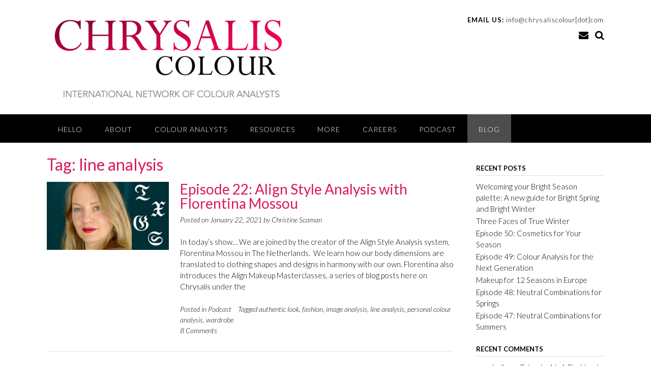

--- FILE ---
content_type: text/html; charset=UTF-8
request_url: https://www.chrysaliscolour.com/tag/line-analysis/
body_size: 111884
content:
<!DOCTYPE html><!-- Panoramic -->
<html lang="en-US">
<head>
<meta charset="UTF-8">
<meta name="viewport" content="width=device-width, initial-scale=1">
<link rel="profile" href="http://gmpg.org/xfn/11">

<meta name='robots' content='index, follow, max-image-preview:large, max-snippet:-1, max-video-preview:-1' />
<script id="cookieyes" type="text/javascript" src="https://cdn-cookieyes.com/client_data/3b9dec609be30e6aed0bd7d3/script.js"></script>
	<!-- This site is optimized with the Yoast SEO plugin v26.7 - https://yoast.com/wordpress/plugins/seo/ -->
	<title>line analysis Archives - Chrysalis Colour</title>
	<link rel="canonical" href="https://www.chrysaliscolour.com/tag/line-analysis/" />
	<meta property="og:locale" content="en_US" />
	<meta property="og:type" content="article" />
	<meta property="og:title" content="line analysis Archives - Chrysalis Colour" />
	<meta property="og:url" content="https://www.chrysaliscolour.com/tag/line-analysis/" />
	<meta property="og:site_name" content="Chrysalis Colour" />
	<meta name="twitter:card" content="summary_large_image" />
	<script type="application/ld+json" class="yoast-schema-graph">{"@context":"https://schema.org","@graph":[{"@type":"CollectionPage","@id":"https://www.chrysaliscolour.com/tag/line-analysis/","url":"https://www.chrysaliscolour.com/tag/line-analysis/","name":"line analysis Archives - Chrysalis Colour","isPartOf":{"@id":"https://www.chrysaliscolour.com/#website"},"primaryImageOfPage":{"@id":"https://www.chrysaliscolour.com/tag/line-analysis/#primaryimage"},"image":{"@id":"https://www.chrysaliscolour.com/tag/line-analysis/#primaryimage"},"thumbnailUrl":"https://www.chrysaliscolour.com/wp-content/uploads/2021/01/P1010680-1.jpg","breadcrumb":{"@id":"https://www.chrysaliscolour.com/tag/line-analysis/#breadcrumb"},"inLanguage":"en-US"},{"@type":"ImageObject","inLanguage":"en-US","@id":"https://www.chrysaliscolour.com/tag/line-analysis/#primaryimage","url":"https://www.chrysaliscolour.com/wp-content/uploads/2021/01/P1010680-1.jpg","contentUrl":"https://www.chrysaliscolour.com/wp-content/uploads/2021/01/P1010680-1.jpg","width":1280,"height":719,"caption":"Florentina Mossou of Style Science"},{"@type":"BreadcrumbList","@id":"https://www.chrysaliscolour.com/tag/line-analysis/#breadcrumb","itemListElement":[{"@type":"ListItem","position":1,"name":"Home","item":"https://www.chrysaliscolour.com/"},{"@type":"ListItem","position":2,"name":"line analysis"}]},{"@type":"WebSite","@id":"https://www.chrysaliscolour.com/#website","url":"https://www.chrysaliscolour.com/","name":"Chrysalis Colour","description":"Become who you were meant to be...","publisher":{"@id":"https://www.chrysaliscolour.com/#organization"},"potentialAction":[{"@type":"SearchAction","target":{"@type":"EntryPoint","urlTemplate":"https://www.chrysaliscolour.com/?s={search_term_string}"},"query-input":{"@type":"PropertyValueSpecification","valueRequired":true,"valueName":"search_term_string"}}],"inLanguage":"en-US"},{"@type":"Organization","@id":"https://www.chrysaliscolour.com/#organization","name":"Chrysalis Colour","url":"https://www.chrysaliscolour.com/","logo":{"@type":"ImageObject","inLanguage":"en-US","@id":"https://www.chrysaliscolour.com/#/schema/logo/image/","url":"https://www.chrysaliscolour.com/wp-content/uploads/2019/02/CC-logo-3.png","contentUrl":"https://www.chrysaliscolour.com/wp-content/uploads/2019/02/CC-logo-3.png","width":512,"height":150,"caption":"Chrysalis Colour"},"image":{"@id":"https://www.chrysaliscolour.com/#/schema/logo/image/"}}]}</script>
	<!-- / Yoast SEO plugin. -->


<link rel='dns-prefetch' href='//fonts.googleapis.com' />
<link rel="alternate" type="application/rss+xml" title="Chrysalis Colour &raquo; Feed" href="https://www.chrysaliscolour.com/feed/" />
<link rel="alternate" type="application/rss+xml" title="Chrysalis Colour &raquo; Comments Feed" href="https://www.chrysaliscolour.com/comments/feed/" />
<link rel="alternate" type="application/rss+xml" title="Chrysalis Colour &raquo; line analysis Tag Feed" href="https://www.chrysaliscolour.com/tag/line-analysis/feed/" />
<style id='wp-img-auto-sizes-contain-inline-css' type='text/css'>
img:is([sizes=auto i],[sizes^="auto," i]){contain-intrinsic-size:3000px 1500px}
/*# sourceURL=wp-img-auto-sizes-contain-inline-css */
</style>
<style id='wp-emoji-styles-inline-css' type='text/css'>

	img.wp-smiley, img.emoji {
		display: inline !important;
		border: none !important;
		box-shadow: none !important;
		height: 1em !important;
		width: 1em !important;
		margin: 0 0.07em !important;
		vertical-align: -0.1em !important;
		background: none !important;
		padding: 0 !important;
	}
/*# sourceURL=wp-emoji-styles-inline-css */
</style>
<style id='classic-theme-styles-inline-css' type='text/css'>
/*! This file is auto-generated */
.wp-block-button__link{color:#fff;background-color:#32373c;border-radius:9999px;box-shadow:none;text-decoration:none;padding:calc(.667em + 2px) calc(1.333em + 2px);font-size:1.125em}.wp-block-file__button{background:#32373c;color:#fff;text-decoration:none}
/*# sourceURL=/wp-includes/css/classic-themes.min.css */
</style>
<style id='global-styles-inline-css' type='text/css'>
:root{--wp--preset--aspect-ratio--square: 1;--wp--preset--aspect-ratio--4-3: 4/3;--wp--preset--aspect-ratio--3-4: 3/4;--wp--preset--aspect-ratio--3-2: 3/2;--wp--preset--aspect-ratio--2-3: 2/3;--wp--preset--aspect-ratio--16-9: 16/9;--wp--preset--aspect-ratio--9-16: 9/16;--wp--preset--color--black: #000000;--wp--preset--color--cyan-bluish-gray: #abb8c3;--wp--preset--color--white: #ffffff;--wp--preset--color--pale-pink: #f78da7;--wp--preset--color--vivid-red: #cf2e2e;--wp--preset--color--luminous-vivid-orange: #ff6900;--wp--preset--color--luminous-vivid-amber: #fcb900;--wp--preset--color--light-green-cyan: #7bdcb5;--wp--preset--color--vivid-green-cyan: #00d084;--wp--preset--color--pale-cyan-blue: #8ed1fc;--wp--preset--color--vivid-cyan-blue: #0693e3;--wp--preset--color--vivid-purple: #9b51e0;--wp--preset--gradient--vivid-cyan-blue-to-vivid-purple: linear-gradient(135deg,rgb(6,147,227) 0%,rgb(155,81,224) 100%);--wp--preset--gradient--light-green-cyan-to-vivid-green-cyan: linear-gradient(135deg,rgb(122,220,180) 0%,rgb(0,208,130) 100%);--wp--preset--gradient--luminous-vivid-amber-to-luminous-vivid-orange: linear-gradient(135deg,rgb(252,185,0) 0%,rgb(255,105,0) 100%);--wp--preset--gradient--luminous-vivid-orange-to-vivid-red: linear-gradient(135deg,rgb(255,105,0) 0%,rgb(207,46,46) 100%);--wp--preset--gradient--very-light-gray-to-cyan-bluish-gray: linear-gradient(135deg,rgb(238,238,238) 0%,rgb(169,184,195) 100%);--wp--preset--gradient--cool-to-warm-spectrum: linear-gradient(135deg,rgb(74,234,220) 0%,rgb(151,120,209) 20%,rgb(207,42,186) 40%,rgb(238,44,130) 60%,rgb(251,105,98) 80%,rgb(254,248,76) 100%);--wp--preset--gradient--blush-light-purple: linear-gradient(135deg,rgb(255,206,236) 0%,rgb(152,150,240) 100%);--wp--preset--gradient--blush-bordeaux: linear-gradient(135deg,rgb(254,205,165) 0%,rgb(254,45,45) 50%,rgb(107,0,62) 100%);--wp--preset--gradient--luminous-dusk: linear-gradient(135deg,rgb(255,203,112) 0%,rgb(199,81,192) 50%,rgb(65,88,208) 100%);--wp--preset--gradient--pale-ocean: linear-gradient(135deg,rgb(255,245,203) 0%,rgb(182,227,212) 50%,rgb(51,167,181) 100%);--wp--preset--gradient--electric-grass: linear-gradient(135deg,rgb(202,248,128) 0%,rgb(113,206,126) 100%);--wp--preset--gradient--midnight: linear-gradient(135deg,rgb(2,3,129) 0%,rgb(40,116,252) 100%);--wp--preset--font-size--small: 13px;--wp--preset--font-size--medium: 20px;--wp--preset--font-size--large: 36px;--wp--preset--font-size--x-large: 42px;--wp--preset--spacing--20: 0.44rem;--wp--preset--spacing--30: 0.67rem;--wp--preset--spacing--40: 1rem;--wp--preset--spacing--50: 1.5rem;--wp--preset--spacing--60: 2.25rem;--wp--preset--spacing--70: 3.38rem;--wp--preset--spacing--80: 5.06rem;--wp--preset--shadow--natural: 6px 6px 9px rgba(0, 0, 0, 0.2);--wp--preset--shadow--deep: 12px 12px 50px rgba(0, 0, 0, 0.4);--wp--preset--shadow--sharp: 6px 6px 0px rgba(0, 0, 0, 0.2);--wp--preset--shadow--outlined: 6px 6px 0px -3px rgb(255, 255, 255), 6px 6px rgb(0, 0, 0);--wp--preset--shadow--crisp: 6px 6px 0px rgb(0, 0, 0);}:where(.is-layout-flex){gap: 0.5em;}:where(.is-layout-grid){gap: 0.5em;}body .is-layout-flex{display: flex;}.is-layout-flex{flex-wrap: wrap;align-items: center;}.is-layout-flex > :is(*, div){margin: 0;}body .is-layout-grid{display: grid;}.is-layout-grid > :is(*, div){margin: 0;}:where(.wp-block-columns.is-layout-flex){gap: 2em;}:where(.wp-block-columns.is-layout-grid){gap: 2em;}:where(.wp-block-post-template.is-layout-flex){gap: 1.25em;}:where(.wp-block-post-template.is-layout-grid){gap: 1.25em;}.has-black-color{color: var(--wp--preset--color--black) !important;}.has-cyan-bluish-gray-color{color: var(--wp--preset--color--cyan-bluish-gray) !important;}.has-white-color{color: var(--wp--preset--color--white) !important;}.has-pale-pink-color{color: var(--wp--preset--color--pale-pink) !important;}.has-vivid-red-color{color: var(--wp--preset--color--vivid-red) !important;}.has-luminous-vivid-orange-color{color: var(--wp--preset--color--luminous-vivid-orange) !important;}.has-luminous-vivid-amber-color{color: var(--wp--preset--color--luminous-vivid-amber) !important;}.has-light-green-cyan-color{color: var(--wp--preset--color--light-green-cyan) !important;}.has-vivid-green-cyan-color{color: var(--wp--preset--color--vivid-green-cyan) !important;}.has-pale-cyan-blue-color{color: var(--wp--preset--color--pale-cyan-blue) !important;}.has-vivid-cyan-blue-color{color: var(--wp--preset--color--vivid-cyan-blue) !important;}.has-vivid-purple-color{color: var(--wp--preset--color--vivid-purple) !important;}.has-black-background-color{background-color: var(--wp--preset--color--black) !important;}.has-cyan-bluish-gray-background-color{background-color: var(--wp--preset--color--cyan-bluish-gray) !important;}.has-white-background-color{background-color: var(--wp--preset--color--white) !important;}.has-pale-pink-background-color{background-color: var(--wp--preset--color--pale-pink) !important;}.has-vivid-red-background-color{background-color: var(--wp--preset--color--vivid-red) !important;}.has-luminous-vivid-orange-background-color{background-color: var(--wp--preset--color--luminous-vivid-orange) !important;}.has-luminous-vivid-amber-background-color{background-color: var(--wp--preset--color--luminous-vivid-amber) !important;}.has-light-green-cyan-background-color{background-color: var(--wp--preset--color--light-green-cyan) !important;}.has-vivid-green-cyan-background-color{background-color: var(--wp--preset--color--vivid-green-cyan) !important;}.has-pale-cyan-blue-background-color{background-color: var(--wp--preset--color--pale-cyan-blue) !important;}.has-vivid-cyan-blue-background-color{background-color: var(--wp--preset--color--vivid-cyan-blue) !important;}.has-vivid-purple-background-color{background-color: var(--wp--preset--color--vivid-purple) !important;}.has-black-border-color{border-color: var(--wp--preset--color--black) !important;}.has-cyan-bluish-gray-border-color{border-color: var(--wp--preset--color--cyan-bluish-gray) !important;}.has-white-border-color{border-color: var(--wp--preset--color--white) !important;}.has-pale-pink-border-color{border-color: var(--wp--preset--color--pale-pink) !important;}.has-vivid-red-border-color{border-color: var(--wp--preset--color--vivid-red) !important;}.has-luminous-vivid-orange-border-color{border-color: var(--wp--preset--color--luminous-vivid-orange) !important;}.has-luminous-vivid-amber-border-color{border-color: var(--wp--preset--color--luminous-vivid-amber) !important;}.has-light-green-cyan-border-color{border-color: var(--wp--preset--color--light-green-cyan) !important;}.has-vivid-green-cyan-border-color{border-color: var(--wp--preset--color--vivid-green-cyan) !important;}.has-pale-cyan-blue-border-color{border-color: var(--wp--preset--color--pale-cyan-blue) !important;}.has-vivid-cyan-blue-border-color{border-color: var(--wp--preset--color--vivid-cyan-blue) !important;}.has-vivid-purple-border-color{border-color: var(--wp--preset--color--vivid-purple) !important;}.has-vivid-cyan-blue-to-vivid-purple-gradient-background{background: var(--wp--preset--gradient--vivid-cyan-blue-to-vivid-purple) !important;}.has-light-green-cyan-to-vivid-green-cyan-gradient-background{background: var(--wp--preset--gradient--light-green-cyan-to-vivid-green-cyan) !important;}.has-luminous-vivid-amber-to-luminous-vivid-orange-gradient-background{background: var(--wp--preset--gradient--luminous-vivid-amber-to-luminous-vivid-orange) !important;}.has-luminous-vivid-orange-to-vivid-red-gradient-background{background: var(--wp--preset--gradient--luminous-vivid-orange-to-vivid-red) !important;}.has-very-light-gray-to-cyan-bluish-gray-gradient-background{background: var(--wp--preset--gradient--very-light-gray-to-cyan-bluish-gray) !important;}.has-cool-to-warm-spectrum-gradient-background{background: var(--wp--preset--gradient--cool-to-warm-spectrum) !important;}.has-blush-light-purple-gradient-background{background: var(--wp--preset--gradient--blush-light-purple) !important;}.has-blush-bordeaux-gradient-background{background: var(--wp--preset--gradient--blush-bordeaux) !important;}.has-luminous-dusk-gradient-background{background: var(--wp--preset--gradient--luminous-dusk) !important;}.has-pale-ocean-gradient-background{background: var(--wp--preset--gradient--pale-ocean) !important;}.has-electric-grass-gradient-background{background: var(--wp--preset--gradient--electric-grass) !important;}.has-midnight-gradient-background{background: var(--wp--preset--gradient--midnight) !important;}.has-small-font-size{font-size: var(--wp--preset--font-size--small) !important;}.has-medium-font-size{font-size: var(--wp--preset--font-size--medium) !important;}.has-large-font-size{font-size: var(--wp--preset--font-size--large) !important;}.has-x-large-font-size{font-size: var(--wp--preset--font-size--x-large) !important;}
:where(.wp-block-post-template.is-layout-flex){gap: 1.25em;}:where(.wp-block-post-template.is-layout-grid){gap: 1.25em;}
:where(.wp-block-term-template.is-layout-flex){gap: 1.25em;}:where(.wp-block-term-template.is-layout-grid){gap: 1.25em;}
:where(.wp-block-columns.is-layout-flex){gap: 2em;}:where(.wp-block-columns.is-layout-grid){gap: 2em;}
:root :where(.wp-block-pullquote){font-size: 1.5em;line-height: 1.6;}
/*# sourceURL=global-styles-inline-css */
</style>
<link rel='stylesheet' id='wpautoterms_css-css' href='https://www.chrysaliscolour.com/wp-content/plugins/auto-terms-of-service-and-privacy-policy/css/wpautoterms.css?ver=6.9' type='text/css' media='all' />
<link rel='stylesheet' id='panoramic-fonts-css' href='https://fonts.googleapis.com/css?family=Kaushan+Script%3A400%7CLato%3A300%2C300italic%2C400%2C400italic%2C600%2C600italic%2C700%2C700italic%7CRaleway%3A300%2C300italic%2C400%2C400italic%2C500%2C500italic%2C600%2C600italic%2C700%2C700italic&#038;subset=latin%2Clatin-ext&#038;ver=1.1.87' type='text/css' media='all' />
<link rel='stylesheet' id='panoramic-header-standard-css' href='https://www.chrysaliscolour.com/wp-content/themes/panoramic/library/css/header-standard.css?ver=1.1.87' type='text/css' media='all' />
<link rel='stylesheet' id='otb-font-awesome-otb-font-awesome-css' href='https://www.chrysaliscolour.com/wp-content/themes/panoramic/library/fonts/otb-font-awesome/css/otb-font-awesome.css?ver=4.7.0' type='text/css' media='all' />
<link rel='stylesheet' id='otb-font-awesome-font-awesome-min-css' href='https://www.chrysaliscolour.com/wp-content/themes/panoramic/library/fonts/otb-font-awesome/css/font-awesome.min.css?ver=4.7.0' type='text/css' media='all' />
<link rel='stylesheet' id='panoramic-style-css' href='https://www.chrysaliscolour.com/wp-content/themes/panoramic/style.css?ver=1.1.87' type='text/css' media='all' />
<link rel='stylesheet' id='panoramic_customizer_theme_fonts-css' href='//fonts.googleapis.com/css?family=Lato%3Aregular%2Citalic%2C100%2C300%2C700%26subset%3Dlatin%2C' type='text/css' media='screen' />
<!--n2css--><!--n2js--><script type="text/javascript" src="https://www.chrysaliscolour.com/wp-includes/js/jquery/jquery.min.js?ver=3.7.1" id="jquery-core-js"></script>
<script type="text/javascript" src="https://www.chrysaliscolour.com/wp-includes/js/jquery/jquery-migrate.min.js?ver=3.4.1" id="jquery-migrate-js"></script>
<script type="text/javascript" src="https://www.chrysaliscolour.com/wp-includes/js/dist/dom-ready.min.js?ver=f77871ff7694fffea381" id="wp-dom-ready-js"></script>
<script type="text/javascript" src="https://www.chrysaliscolour.com/wp-content/plugins/auto-terms-of-service-and-privacy-policy/js/base.js?ver=3.0.4" id="wpautoterms_base-js"></script>
<link rel="https://api.w.org/" href="https://www.chrysaliscolour.com/wp-json/" /><link rel="alternate" title="JSON" type="application/json" href="https://www.chrysaliscolour.com/wp-json/wp/v2/tags/62" /><link rel="EditURI" type="application/rsd+xml" title="RSD" href="https://www.chrysaliscolour.com/xmlrpc.php?rsd" />
<meta name="generator" content="WordPress 6.9" />
<!-- CookieYes -->
<script>
    window.dataLayer = window.dataLayer || [];
    function gtag() {
        dataLayer.push(arguments);
    }
    gtag("consent", "default", {
        ad_storage: "denied",
        ad_user_data: "denied", 
        ad_personalization: "denied",
        analytics_storage: "denied",
        functionality_storage: "denied",
        personalization_storage: "denied",
        security_storage: "granted",
        wait_for_update: 2000,
    });
    gtag("set", "ads_data_redaction", true);
    gtag("set", "url_passthrough", true);
</script>
<!-- CookieYes END -->
<!-- Google tag (gtag.js) --> 
<script async src="https://www.googletagmanager.com/gtag/js?id=G-9K05F7GDJB"></script> <script> window.dataLayer = window.dataLayer || []; function gtag(){dataLayer.push(arguments);} gtag('js', new Date()); gtag('config', 'G-9K05F7GDJB'); </script>
<!-- END Google tag (gtag.js) --> <style type="text/css">


/* Minimum slider width */
.panoramic-slider-container.default .slider .slide img {
	min-width: 600px;
}
	

/* Mobile Menu and other mobile stylings */
@media only screen and (max-width: 960px) {
	.main-navigation.translucent {
		position: relative;
	}
	
	.main-navigation.translucent {
		background-color: #006489 !important;
	}

	#main-menu.panoramic-mobile-menu-standard-color-scheme {
		background-color: #006489;
	}	
	
	.slider-placeholder {
		display: none;
	}
	
	.header-image .overlay,
	.panoramic-slider-container.default .slider .slide .overlay {
		top: 25%;
    }
	
	.panoramic-slider-container.default .prev.top-padded,
	.panoramic-slider-container.default .next.top-padded{
		margin-top: -26px;
	}
	.header-image .overlay.top-padded,
	.panoramic-slider-container.default .slider .slide .overlay.top-padded {
		padding-top: 0;
	}

	/* Menu toggle button */
    .header-menu-button {
	    display: block;
	    padding: 16px 18px;
	    color: #FFF;
	    text-transform: uppercase;
    	text-align: center;
	    cursor: pointer;
	}
	.header-menu-button .otb-fa.otb-fa-bars,
	.header-menu-button .fa-solid.fa-bars {
    	font-size: 28px;
		color: #FFFFFF;
	}
	
	/* Menu close button */
    .main-menu-close {
        display: block;
    	background-color: rgba(0, 0, 0, 0.2);
    	border-radius: 100%;
        position: absolute;
        top: 15px;
        left: 15px;
        font-size: 26px;
        color: #FFFFFF;
        text-align: center;
        padding: 0 6px 0 10px;
        height: 36px;
    	width: 36px;
        line-height: 33px;
        cursor: pointer;
    	
	    -webkit-transition: all 0.2s ease 0s;
	     -moz-transition: all 0.2s ease 0s;
	      -ms-transition: all 0.2s ease 0s;
	       -o-transition: all 0.2s ease 0s;
	          transition: all 0.2s ease 0s;

    }

	body.font-awesome-latest .main-menu-close {
		padding: 0 2px 0 4px;
		font-size: 23px;
		line-height: 35px;
	}
    
	.main-menu-close:hover .otb-fa,
    .main-menu-close:hover .fa-solid {
    	font-weight: 700 !important;
	}
    .main-menu-close .otb-fa-angle-left {
        position: relative;
        left: -4px;
    }
    
	.main-menu-close .fa-angle-left {
		position: relative;
        left: -5px;
    }
    	
    .main-navigation ul {
        display: block;
    }

    .main-navigation #main-menu {
        color: #FFFFFF;
        box-shadow: 1px 0 1px rgba(255, 255, 255, 0.04) inset;
        position: fixed;
        top: 0;
        right: -280px;
        width: 280px;
        max-width: 100%;
        -ms-box-sizing: border-box;
        -moz-box-sizing: border-box;
        -webkit-box-sizing: border-box;
        box-sizing: border-box;
        padding: 70px 0 30px 0;
        z-index: 100000;
        height: 100%;
        overflow: auto;
        -webkit-transition: right 0.4s ease 0s;
        -moz-transition: right 0.4s ease 0s;
        -ms-transition: right 0.4s ease 0s;
        -o-transition: right 0.4s ease 0s;
        transition: right 0.4s ease 0s;
    }
    #main-menu .menu {
    	border-top-width: 1px;
    	border-top-style: solid;
	}
    #main-menu.panoramic-mobile-menu-standard-color-scheme .menu {
    	border-top-color: #FFFFFF;
	}
	.main-navigation li {
        display: block;
        float: none;
        position: relative;
    }
    .main-navigation li a {
    	white-space: normal !important;
    	border-bottom-width: 1px;
    	border-bottom-style: solid;
		box-shadow: none;
		display: block;
		color: #FFFFFF;
        float: none;
        padding: 10px 22px;
        font-size: 14px;
        text-align: left;
  	}
    #main-menu.panoramic-mobile-menu-standard-color-scheme li a {
    	border-bottom-color: #FFFFFF;
	}
    #main-menu.panoramic-mobile-menu-standard-color-scheme li a:hover {
    	background-color: rgba(0, 0, 0, 0.2); 
  	}
    .main-navigation ul ul a {
    	text-transform: none;
  	}
    .main-navigation ul ul li:last-child a,
    .main-navigation ul ul li a {
        padding: 6px 30px;
        width: auto;
    }
    .main-navigation ul ul ul li a {
        padding: 6px 39px !important;
    }
    .main-navigation ul ul ul ul li a {
    	
        padding: 6px 47px !important;
    }
    .main-navigation ul ul ul ul ul li a {
        padding: 6px 55px !important;
    }

    .main-navigation ul ul {
        position: relative !important;
    	box-shadow: none;
        top: 0 !important;
        left: 0 !important;
        float: none !important;
    	background-color: transparent;
    	opacity: 1;
    	visibility: visible;
        padding: 0;
        margin: 0;
        display: none;
    	border-top: none;
    }
	.main-navigation ul ul ul {
		left: 0 !important;
	}
	.menu-dropdown-btn {
    	display: block;
    }
    .open-page-item > ul.children,
    .open-page-item > ul.sub-menu {
    	display: block !important;
    }
	.open-page-item .otb-fa-angle-down,
	.open-page-item .fa-angle-down {
		color: #FFFFFF;
    	font-weight: 700 !important;
    }
    
    /* 1st level selected item */
    #main-menu.panoramic-mobile-menu-standard-color-scheme a:hover,
	#main-menu.panoramic-mobile-menu-standard-color-scheme li.current-menu-item > a,
	#main-menu.panoramic-mobile-menu-standard-color-scheme li.current_page_item > a,
	#main-menu.panoramic-mobile-menu-standard-color-scheme li.current-menu-parent > a,
	#main-menu.panoramic-mobile-menu-standard-color-scheme li.current_page_parent > a,
	#main-menu.panoramic-mobile-menu-standard-color-scheme li.current-menu-ancestor > a,
	#main-menu.panoramic-mobile-menu-standard-color-scheme li.current_page_ancestor > a {
		background-color: rgba(0, 0, 0, 0.2) !important;
	}

	/* 2nd level selected item */
	#main-menu.panoramic-mobile-menu-standard-color-scheme ul ul li.current-menu-item > a,
	#main-menu.panoramic-mobile-menu-standard-color-scheme ul ul li.current_page_item > a,
	#main-menu.panoramic-mobile-menu-standard-color-scheme ul ul li.current-menu-parent > a,
	#main-menu.panoramic-mobile-menu-standard-color-scheme ul ul li.current_page_parent > a,
	#main-menu.panoramic-mobile-menu-standard-color-scheme ul ul li.current-menu-ancestor > a,
	#main-menu.panoramic-mobile-menu-standard-color-scheme ul ul li.current_page_ancestor > a {
		background-color: rgba(0, 0, 0, 0.2);
	}
	
	/* 3rd level selected item */
	#main-menu.panoramic-mobile-menu-standard-color-scheme ul ul ul li.current-menu-item > a,
	#main-menu.panoramic-mobile-menu-standard-color-scheme ul ul ul li.current_page_item > a,
	#main-menu.panoramic-mobile-menu-standard-color-scheme ul ul ul li.current-menu-parent > a,
	#main-menu.panoramic-mobile-menu-standard-color-scheme ul ul ul li.current_page_parent > a,
	#main-menu.panoramic-mobile-menu-standard-color-scheme ul ul ul li.current-menu-ancestor > a,
	#main-menu.panoramic-mobile-menu-standard-color-scheme ul ul ul li.current_page_ancestor > a {
		background-color: rgba(0, 0, 0, 0.2);
	}

}

</style>
<meta name="generator" content="Elementor 3.34.1; features: additional_custom_breakpoints; settings: css_print_method-external, google_font-enabled, font_display-auto">
<style type="text/css">.recentcomments a{display:inline !important;padding:0 !important;margin:0 !important;}</style>			<style>
				.e-con.e-parent:nth-of-type(n+4):not(.e-lazyloaded):not(.e-no-lazyload),
				.e-con.e-parent:nth-of-type(n+4):not(.e-lazyloaded):not(.e-no-lazyload) * {
					background-image: none !important;
				}
				@media screen and (max-height: 1024px) {
					.e-con.e-parent:nth-of-type(n+3):not(.e-lazyloaded):not(.e-no-lazyload),
					.e-con.e-parent:nth-of-type(n+3):not(.e-lazyloaded):not(.e-no-lazyload) * {
						background-image: none !important;
					}
				}
				@media screen and (max-height: 640px) {
					.e-con.e-parent:nth-of-type(n+2):not(.e-lazyloaded):not(.e-no-lazyload),
					.e-con.e-parent:nth-of-type(n+2):not(.e-lazyloaded):not(.e-no-lazyload) * {
						background-image: none !important;
					}
				}
			</style>
			
<!-- Begin Custom CSS -->
<style type="text/css" id="out-the-box-custom-css">
a,
                .header-image .overlay .opacity h1,
				.header-image .overlay .opacity h2,
                .panoramic-slider-container.default .slider .slide .overlay .opacity h1,
				.panoramic-slider-container.default .slider .slide .overlay .opacity h2,
				.search-btn .otb-fa-search,
                .search-btn .fa-search,
				.site-title a,
				.widget-area .widget a,
                .rpwe-title a,
                .rpwe-block .rpwe-comment,
				.search-button .otb-fa-search,
                .search-button .fa-search,
				.info-text em,
				.woocommerce .woocommerce-breadcrumb a,
				.woocommerce-page .woocommerce-breadcrumb a,
				.woocommerce div.product .woocommerce-tabs ul.tabs li a:hover,
				.woocommerce div.product .woocommerce-tabs ul.tabs li.active a,
				.color-text,
				.panoramic-page-builders-use-theme-styles .elementor-widget-icon.elementor-view-default .elementor-icon,
				.panoramic-page-builders-use-theme-styles .elementor-widget-icon.elementor-view-framed .elementor-icon,
				.panoramic-page-builders-use-theme-styles .elementor-widget-icon-box.elementor-view-default .elementor-icon,
				.panoramic-page-builders-use-theme-styles .elementor-widget-icon-box.elementor-view-framed .elementor-icon,
                
				.panoramic-bookingpress-use-theme-styles .bpa-front-tabs--vertical-left .bpa-front-tab-menu .bpa-front-tab-menu--item.__bpa-is-active,
				.panoramic-bookingpress-use-theme-styles .bpa-front-tabs .bpa-front-module--booking-summary .bpa-front-module--bs-amount-details .bpa-front-module--bs-ad--price,
				.panoramic-bookingpress-use-theme-styles .bpa-front-tabs--vertical-left .bpa-front-tab-menu .bpa-front-tab-menu--item.__bpa-is-active::before,
				.panoramic-bookingpress-use-theme-styles .bpa-custom-datepicker .el-year-table td.today .cell,
				.panoramic-bookingpress-use-theme-styles .bpa-custom-datepicker .el-month-table td.today .cell,
				.panoramic-bookingpress-use-theme-styles .bpa-front--dt__calendar .vc-day.is-today .vc-day-content,
				.panoramic-bookingpress-use-theme-styles .bpa-front-form-control--checkbox .el-checkbox__input.is-checked + .el-checkbox__label,
				.panoramic-bookingpress-use-theme-styles .bpa-tn__dropdown-menu .bpa-tn__dropdown-item a.bpa-tm__item.__bpa-is-active,
				.panoramic-bookingpress-use-theme-styles .bpa-tn__dropdown-menu .bpa-tn__dropdown-item a.bpa-tm__item.__bpa-is-active span,
				.panoramic-bookingpress-use-theme-styles .bpa-front-ma--pagination-wrapper .el-pager li:hover,
				.panoramic-bookingpress-use-theme-styles .bpa-vac-pd__item.__bpa-pd-is-total-item .bpa-vac-pd__val,
				.panoramic-bookingpress-use-theme-styles .el-date-picker__header-label.active, .el-date-picker__header-label:hover,
				.panoramic-bookingpress-use-theme-styles .el-date-table td.available:hover,
				.panoramic-bookingpress-use-theme-styles .el-date-table td.today:not(.current) span,
				.panoramic-bookingpress-use-theme-styles .el-month-table td .cell:hover,
				.panoramic-bookingpress-use-theme-styles .el-month-table td.current:not(.disabled) .cell,
				.panoramic-bookingpress-use-theme-styles .el-year-table td .cell:hover,
				.panoramic-bookingpress-use-theme-styles .el-year-table td.current:not(.disabled) .cell,
				.panoramic-bookingpress-use-theme-styles .el-picker-panel__content .el-date-table td:not(.next-month):not(.prev-month):not(.today):not(.current) span:hover,
				.panoramic-bookingpress-use-theme-styles .el-picker-panel__content .el-date-table td:not(.current):not(.today) span:hover,
				.panoramic-bookingpress-use-theme-styles .bpa-front-cp-custom-popover .el-year-table td.today .cell,
				.panoramic-bookingpress-use-theme-styles .bpa-front-cp-custom-popover .el-month-table td.today .cell,
				.panoramic-bookingpress-use-theme-styles .bpa-custom-datepicker .el-year-table td.today .cell,
				.panoramic-bookingpress-use-theme-styles .bpa-custom-datepicker .el-month-table td.today .cell,
				.panoramic-bookingpress-use-theme-styles .bpa-tn__dropdown-menu .bpa-tn__dropdown-item a.bpa-tm__item.__bpa-is-active,
				.panoramic-bookingpress-use-theme-styles .bpa-tn__dropdown-menu .bpa-tn__dropdown-item a.bpa-tm__item.__bpa-is-active span,
				.panoramic-bookingpress-use-theme-styles .bpa-front-ma--pagination-wrapper .el-pager li:hover,
				.panoramic-bookingpress-use-theme-styles .bpa-vac-pd__item.__bpa-pd-is-total-item .bpa-vac-pd__val,
				.panoramic-bookingpress-use-theme-styles .el-date-picker__header-label.active,
				.panoramic-bookingpress-use-theme-styles .el-date-picker__header-label:hover,
				.panoramic-bookingpress-use-theme-styles .el-date-table td.available:hover,
				.panoramic-bookingpress-use-theme-styles .el-date-table td.today:not(.current) span,
				.panoramic-bookingpress-use-theme-styles .el-month-table td .cell:hover,
				.panoramic-bookingpress-use-theme-styles .el-month-table td.current:not(.disabled) .cell,
				.panoramic-bookingpress-use-theme-styles .el-year-table td .cell:hover,
				.panoramic-bookingpress-use-theme-styles .el-year-table td.current:not(.disabled) .cell,
				.panoramic-bookingpress-use-theme-styles .el-picker-panel__content .el-date-table td:not(.next-month):not(.prev-month):not(.today):not(.current) span:hover,
				.panoramic-bookingpress-use-theme-styles .el-picker-panel__content .el-date-table td:not(.current):not(.today) span:hover,
				.panoramic-bookingpress-use-theme-styles .bpa-front-cp-custom-popover .el-year-table td.today .cell,
				.panoramic-bookingpress-use-theme-styles .bpa-front-cp-custom-popover .el-month-table td.today .cell,
				.panoramic-bookingpress-use-theme-styles .bpa-custom-datepicker .el-year-table td.today .cell,
				.panoramic-bookingpress-use-theme-styles .bpa-custom-datepicker .el-month-table td.today .cell,
                
                .wp-block-search__button-inside.wp-block-search__button-inside.wp-block-search__icon-button .wp-block-search__button,
                .wc-block-mini-cart__footer .wc-block-mini-cart__footer-actions .wc-block-components-button.outlined{color:#000000;}.wp-block-search__button-inside.wp-block-search__icon-button .wp-block-search__button{stroke:#000000;}.panoramic-bookingpress-use-theme-styles .bpa-front-module--category .bpa-front-cat-items .bpa-front-ci-pill.el-tag.__bpa-is-active svg,
				.panoramic-bookingpress-use-theme-styles .bpa-front-module--service-item .bpa-front-si-card .bpa-front-si-card--checkmark-icon svg,
				.panoramic-bookingpress-use-theme-styles .bpa-front-dcw__vector .bpa-front-dcw__vector-primary-color,
				.panoramic-bookingpress-use-theme-styles .bpa-front-loader-cl-primary,
				.panoramic-bookingpress-use-theme-styles .bpa-tn__dropdown-menu .bpa-tn__dropdown-item a.bpa-tm__item.__bpa-is-active svg,
				.panoramic-bookingpress-use-theme-styles .bpa-front-data-empty-view--my-bookings .bpa-front-dev__primary-bg,
				.panoramic-bookingpress-use-theme-styles .bpa-front-module--booking-summary .bpa-front-module--bs-head .bpa-head__vector-item,
				.panoramic-bookingpress-use-theme-styles .bpa-front-module--confirmation .bpa-head__vector--confirmation .bpa-head__vector-item,
				.panoramic-bookingpress-use-theme-styles .bpa-front-thankyou-module-container .bpa-front-tmc__head .bpa-front-tmc__vector--confirmation .bpa-head__vector-item,
        		.panoramic-bookingpress-use-theme-styles .bpa-front-loader-cl-primary,
				.panoramic-bookingpress-use-theme-styles .bpa-front-data-empty-view .bpa-front-dev__primary-bg,
				.panoramic-bookingpress-use-theme-styles .bpa-front__no-timeslots-body svg .bpa-front-dev__primary-bg{fill:#000000 !important;}div.wpforms-container form.wpforms-form input[type="text"]:focus,
				div.wpforms-container form.wpforms-form input[type="email"]:focus,
				div.wpforms-container form.wpforms-form input[type="tel"]:focus,
				div.wpforms-container form.wpforms-form input[type="url"]:focus,
				div.wpforms-container form.wpforms-form input[type="password"]:focus,
				div.wpforms-container form.wpforms-form input[type="search"]:focus,
				div.wpforms-container form.wpforms-form select:focus,
				div.wpforms-container form.wpforms-form textarea:focus,
				.panoramic-bbpress-use-theme-styles #bbpress-forums div.bbp-the-content-wrapper textarea.bbp-the-content:focus,
				.panoramic-bbpress-use-theme-styles #bbpress-forums fieldset.bbp-form input[type="text"]:focus,
				input[type="text"]:focus,
				input[type="email"]:focus,
				input[type="tel"]:focus,
				input[type="url"]:focus,
				input[type="password"]:focus,
				input[type="search"]:focus,
				select:focus,
				textarea:focus,
				.panoramic-page-builders-use-theme-styles .elementor-widget-icon.elementor-view-framed .elementor-icon,
				.panoramic-page-builders-use-theme-styles .elementor-widget-icon-box.elementor-view-framed .elementor-icon,
				.wp-block-search.wp-block-search__button-inside .wp-block-search__inside-wrapper:focus-within,
				
				.panoramic-bookingpress-use-theme-styles .bpa-front-form-control input:focus,
				.panoramic-bookingpress-use-theme-styles .bpa-front-form-control .el-textarea__inner:focus,
				.panoramic-bookingpress-use-theme-styles .el-date-picker__time-header .el-input .el-input__inner:focus,
				.panoramic-bookingpress-use-theme-styles .bpa-front-module--service-item.__bpa-is-selected .bpa-front-si-card,
				.panoramic-bookingpress-use-theme-styles .bpa-front-module--category .bpa-front-cat-items .bpa-front-ci-pill.el-tag.__bpa-is-active,
				.panoramic-bookingpress-use-theme-styles .bpa-front-module--category .bpa-front-cat-items .bpa-front-ci-pill.el-tag:hover,
				.panoramic-bookingpress-use-theme-styles .bpa-front--dt__time-slots .bpa-front--dt__ts-body .bpa-front--dt__ts-body--row .bpa-front--dt__ts-body--items .bpa-front--dt__ts-body--item:hover,
				.panoramic-bookingpress-use-theme-styles .bpa-front-tabs--vertical-left .bpa-front-tab-menu .bpa-front-tab-menu--item.__bpa-is-active .bpa-front-tm--item-icon,
				.panoramic-bookingpress-use-theme-styles .bpa-front-module--payment-methods .bpa-front-module--pm-body .bpa-front-module--pm-body__item.__bpa-is-selected,
				.panoramic-bookingpress-use-theme-styles .bpa-front-module--payment-methods .bpa-front-module--pm-body .bpa-front-module--pm-body__item.__is-selected,
				.panoramic-bookingpress-use-theme-styles .bpa-front-form-control--checkbox .el-checkbox__input.is-checked .el-checkbox__inner,
				.panoramic-bookingpress-use-theme-styles .bpa-front-form-control--checkbox .el-checkbox__inner:hover,
				.panoramic-bookingpress-use-theme-styles .el-radio__input.is-checked .el-radio__inner,
				.panoramic-bookingpress-use-theme-styles .bpa-front--dt__time-slots .bpa-front--dt__ts-body .bpa-front--dt__ts-body--row .bpa-front--dt__ts-body--items .bpa-front--dt__ts-body--item.__bpa-is-selected,
				.panoramic-bookingpress-use-theme-styles .bpa-front-module--atc-wrapper .bpa-front-btn:hover,
				.panoramic-bookingpress-use-theme-styles .bpa-front-btn--primary,
				.panoramic-bookingpress-use-theme-styles .bpa-ma-vac--action-btn-group .bpa-front-btn:hover,
				.panoramic-bookingpress-use-theme-styles .bpa-front-ma--pagination-wrapper .btn-prev:hover,
				.panoramic-bookingpress-use-theme-styles .bpa-front-ma--pagination-wrapper .btn-next:hover,
				.panoramic-bookingpress-use-theme-styles .bpa-front-btn--primary:hover,
				.panoramic-bookingpress-use-theme-styles .bpa-front-ma--pagination-wrapper .el-pager li.active,
				.panoramic-bookingpress-use-theme-styles .bpa-front-ma--pagination-wrapper .el-pager li:hover{border-color:#000000 !important;}.main-navigation,
				.main-navigation ul ul,
				#comments .form-submit #submit,
				.search-block .search-submit,
				.no-results-btn,
				button,
        		a.button,
        		.widget-area .widget a.button,
				.panoramic-page-builders-use-theme-styles .widget_sow-button .ow-button-base a,
				.panoramic-page-builders-use-theme-styles .elementor-widget-button .elementor-button,
				.panoramic-page-builders-use-theme-styles .elementor-widget-icon.elementor-view-stacked .elementor-icon,
				input[type="button"],
				input[type="reset"],
				input[type="submit"],
        		p.woocommerce-store-notice.demo_store,
				.woocommerce ul.products li.product a.add_to_cart_button,
				.woocommerce-page ul.products li.product a.add_to_cart_button,
				.woocommerce ul.products li.product a.button.product_type_simple,
				.woocommerce-page ul.products li.product a.button.product_type_simple,
        		.woocommerce button.button,
				.woocommerce button.button.alt,
				.woocommerce a.button.alt,
				.woocommerce-page button.button.alt,
				.woocommerce input.button.alt,
				.woocommerce-page #content input.button.alt,
				.woocommerce .cart-collaterals .shipping_calculator .button,
				.woocommerce-page .cart-collaterals .shipping_calculator .button,
				.woocommerce a.button,
				.woocommerce-page a.button,
				.woocommerce input.button,
				.woocommerce-page #content input.button,
				.woocommerce-page input.button,
				.woocommerce #review_form #respond .form-submit input,
				.woocommerce-page #review_form #respond .form-submit input,
				.woocommerce #respond input#submit.alt.disabled,
				.woocommerce #respond input#submit.alt.disabled:hover,
				.woocommerce #respond input#submit.alt:disabled,
				.woocommerce #respond input#submit.alt:disabled:hover,
				.woocommerce #respond input#submit.alt:disabled[disabled],
				.woocommerce #respond input#submit.alt:disabled[disabled]:hover,
        		
				.woocommerce button.button:disabled,
				.woocommerce button.button:disabled[disabled],
				.woocommerce button.button:disabled:hover,
				.woocommerce button.button:disabled[disabled]:hover,
				.woocommerce button.button.alt:disabled,
				.woocommerce button.button.alt:disabled[disabled],
				.woocommerce button.button.alt:disabled,
				.woocommerce button.button.alt:disabled:hover,
				.woocommerce button.button.alt:disabled[disabled],
				.woocommerce button.button.alt:disabled[disabled]:hover,
				.woocommerce button.button,
				.woocommerce button.button.alt,
				.woocommerce button.button.alt.disabled,
				.woocommerce button.button.alt.disabled:hover,
				.woocommerce a.button.alt,
				.woocommerce-page button.button.alt,
				.woocommerce input.button.alt,

        		.widget_search .search-submit,
				.widget_product_search .search-submit,
				.wpcf7-submit,
        		div.wpforms-container form.wpforms-form input[type=submit],
				div.wpforms-container form.wpforms-form button[type=submit],
				div.wpforms-container form.wpforms-form .wpforms-page-button,
        		html #infinite-handle span button,
				.site-footer-bottom-bar,
        		.panoramic-page-builders-use-theme-styles .testimonials .sow-slider-base .sow-slide-nav,
        		.panoramic-page-builders-use-theme-styles .elementor-widget-icon-box.elementor-view-stacked .elementor-icon,

				.panoramic-bookingpress-use-theme-styles .bpa-front-tabs--vertical-left .bpa-front-tab-menu .bpa-front-tab-menu--item.__bpa-is-active .bpa-front-tm--item-icon,
				.panoramic-bookingpress-use-theme-styles .bpa-front-tabs--vertical-left .bpa-front-tab-menu .bpa-front-tab-menu--item.__bpa-is-active span,
				.panoramic-bookingpress-use-theme-styles .bpa-front-module--service-item .bpa-front-si-card .bpa-front-si__card-body strong.--is-service-price,
				.panoramic-bookingpress-use-theme-styles .bpa-front-btn--primary,
				.panoramic-bookingpress-use-theme-styles .bpa-front-btn--primary:focus,
				.panoramic-bookingpress-use-theme-styles .bpa-front-ma--pagination-wrapper .el-pager li.active,
				.panoramic-bookingpress-use-theme-styles .bpa-ma-vac--action-btn-group .bpa-front-btn:hover,
				.panoramic-bookingpress-use-theme-styles .bpa-front-ma-table-actions-wrap .bpa-front-btn--icon-without-box:hover,
				.panoramic-bookingpress-use-theme-styles .el-date-table td.current:not(.disabled) span,
				.panoramic-bookingpress-use-theme-styles .bpa-front--dt__calendar .vc-day .vc-highlights .vc-day-layer .vc-highlight,
        		
				.woocommerce .widget_price_filter .ui-slider .ui-slider-handle,
				.woocommerce .widget_price_filter .ui-slider .ui-slider-range,
        		.wp-block-search__button,
        		.wc-block-components-button:not(.is-link).contained,
				.wc-block-components-button:not(.is-link).outlined:hover,
        		.wc-block-grid__product-add-to-cart.wp-block-button .wp-block-button__link{background-color:#000000;}.panoramic-bookingpress-use-theme-styles .bpa-front-tabs--vertical-left .bpa-front-tab-menu .bpa-front-tab-menu--item.__bpa-is-active .bpa-front-tm--item-icon,
				.panoramic-bookingpress-use-theme-styles .bpa-front-tabs--vertical-left .bpa-front-tab-menu .bpa-front-tab-menu--item.__bpa-is-active span,
				.panoramic-bookingpress-use-theme-styles .bpa-front-module--service-item .bpa-front-si-card .bpa-front-si__card-body strong.--is-service-price,
				.panoramic-bookingpress-use-theme-styles .bpa-front-btn--primary,
				.panoramic-bookingpress-use-theme-styles .bpa-front-btn--primary:focus,
				.panoramic-bookingpress-use-theme-styles .bpa-front-ma--pagination-wrapper .el-pager li.active,
				.panoramic-bookingpress-use-theme-styles .bpa-ma-vac--action-btn-group .bpa-front-btn:hover,
				.panoramic-bookingpress-use-theme-styles .bpa-front-ma-table-actions-wrap .bpa-front-btn--icon-without-box:hover,
				.panoramic-bookingpress-use-theme-styles .el-date-table td.current:not(.disabled) span,
				.panoramic-bookingpress-use-theme-styles .bpa-front--dt__calendar .vc-day .vc-highlights .vc-day-layer .vc-highlight{background-color:#000000 !important;}.main-navigation.translucent{background-color:rgba(0,0,0, 0.7);}.header-cart-checkout.cart-has-items .otb-fa-shopping-cart,
				.header-cart-checkout.cart-has-items .fa-shopping-cart{background-color:#000000 !important;}.woocommerce .woocommerce-info,
        		.woocommerce .woocommerce-message{border-top-color:#000000;}::-moz-selection{background-color:#000000;}::selection{background-color:#000000;}a:hover,
				.widget-area .widget a:hover,
                .rpwe-title a:hover,
                .rpwe-block .rpwe-comment:hover,
                .search-btn .otb-fa-search:hover,
				.search-button .otb-fa-search:hover,
                .search-btn .fa-search:hover,
				.search-button .fa-search:hover,
				.site-header .site-top-bar-left a:hover,
				.site-header .site-top-bar-right a:hover,
				.site-header .site-header-right a:hover,
				.woocommerce .woocommerce-breadcrumb a:hover,
				.woocommerce-page .woocommerce-breadcrumb a:hover,
				.woocommerce #content div.product .woocommerce-tabs ul.tabs li.active,
				.woocommerce div.product .woocommerce-tabs ul.tabs li.active,
				.woocommerce-page #content div.product .woocommerce-tabs ul.tabs li.active,
				.woocommerce-page div.product .woocommerce-tabs ul.tabs li.active,
                .wp-block-search__button-inside.wp-block-search__button-inside.wp-block-search__icon-button .wp-block-search__button:hover{color:#d91b5c;}.wp-block-search__button-inside.wp-block-search__icon-button .wp-block-search__button:hover{stroke:#d91b5c;}.main-navigation button:hover,
				#comments .form-submit #submit:hover,
				.search-block .search-submit:hover,
				.no-results-btn:hover,
				button:hover,
        		a.button:hover,
				.widget-area .widget a.button:hover,
				.panoramic-page-builders-use-theme-styles .widget_sow-button .ow-button-base a.ow-button-hover:hover,
				.panoramic-page-builders-use-theme-styles .elementor-widget-button .elementor-button:hover,
				input[type="button"]:hover,
				input[type="reset"]:hover,
				input[type="submit"]:hover,
				.site-header .site-top-bar-right a:hover .header-cart-checkout .otb-fa,
				.site-header .site-header-right a:hover .header-cart-checkout .otb-fa,
        		.site-header .site-top-bar-right a:hover .header-cart-checkout .fa-solid,
				.site-header .site-header-right a:hover .header-cart-checkout .fa-solid,
				.woocommerce input.button.alt:hover,
				.woocommerce-page #content input.button.alt:hover,
				.woocommerce .cart-collaterals .shipping_calculator .button,
				.woocommerce-page .cart-collaterals .shipping_calculator .button,
				.woocommerce a.button:hover,
				.woocommerce-page a.button:hover,
				.woocommerce input.button:hover,
				.woocommerce-page #content input.button:hover,
				.woocommerce-page input.button:hover,
				.woocommerce ul.products li.product a.add_to_cart_button:hover,
				.woocommerce-page ul.products li.product a.add_to_cart_button:hover,
				.woocommerce ul.products li.product a.button.product_type_simple:hover,
				.woocommerce-page ul.products li.product a.button.product_type_simple:hover,
        		.woocommerce button.button:hover,
				.woocommerce button.button.alt:hover,
				.woocommerce a.button.alt:hover,
				.woocommerce-page button.button.alt:hover,
				.woocommerce #review_form #respond .form-submit input:hover,
				.woocommerce-page #review_form #respond .form-submit input:hover,
        		.widget_search .search-submit:hover,
				.widget_product_search .search-submit:hover,
				.wpcf7-submit:hover,
        		html #infinite-handle span button:hover,
        		div.wpforms-container form.wpforms-form input[type=submit]:hover,
				div.wpforms-container form.wpforms-form button[type=submit]:hover,
				div.wpforms-container form.wpforms-form .wpforms-page-button:hover,
        		.panoramic-page-builders-use-theme-styles .testimonials .sow-slider-base .sow-slide-nav:hover,
        		
        		.panoramic-bookingpress-use-theme-styles .bpa-front-btn--primary:hover,
        		
        		.wp-block-search__button:hover,
        		.wc-block-components-button:not(.is-link).contained:hover,
        		.wc-block-grid__product-add-to-cart.wp-block-button .wp-block-button__link:hover{background-color:#d91b5c !important;}.site-footer{background-color:#999d9e;}.site-header .branding .title{font-family:"Lato","Helvetica Neue",sans-serif;}h1, h2, h3, h4, h5, h6,
				h1 a, h2 a, h3 a, h4 a, h5 a, h6 a,
				.site-footer-widgets ul li h2.widgettitle,
    			.site-footer-widgets ul li .wp-block-heading,
    			.header-image .overlay .opacity h1,
				.header-image .overlay .opacity h2,
    			.panoramic-slider-container.default .slider .slide .overlay .opacity h1,
				.panoramic-slider-container.default .slider .slide .overlay .opacity h2,
    			ul.product_list_widget li .product-title,
				.woocommerce a.button,
				.woocommerce-page a.button,
				.woocommerce a.button.alt,
				.woocommerce table.cart th,
				.woocommerce-page #content table.cart th,
				.woocommerce-page table.cart th,
				.woocommerce input.button.alt,
				.woocommerce-page #content input.button.alt,
				.woocommerce table.cart input,
				.woocommerce-page #content table.cart input,
				.woocommerce-page table.cart input,
				.woocommerce #respond input#submit,
				.woocommerce a.button,
				.woocommerce button.button,
				.woocommerce input.button,
				button,
    			a.button,
    			.widget-area .widget a.button,
				.panoramic-page-builders-use-theme-styles .widget_sow-button .ow-button-base a,
				.panoramic-page-builders-use-theme-styles .elementor-widget-button .elementor-button,
				.panoramic-page-builders-use-theme-styles .elementor-widget-heading .elementor-heading-title,
				.panoramic-page-builders-use-theme-styles .elementor-widget-icon-box .elementor-icon-box-content .elementor-icon-box-title,
				.panoramic-page-builders-use-theme-styles .elementor-widget-icon-box .elementor-icon-box-content .elementor-icon-box-title a,
    			.panoramic-page-builders-use-theme-styles .elementor-widget-image-box .elementor-image-box-title,
    			html #jp-relatedposts h3.jp-relatedposts-headline,
				html #infinite-handle span button,
				html #infinite-handle span button:hover,
    			div.wpforms-container form.wpforms-form input[type=submit],
				div.wpforms-container form.wpforms-form button[type=submit],
				div.wpforms-container form.wpforms-form .wpforms-page-button,
    			input[type="button"],
				input[type="reset"],
				input[type="submit"],
    			
    			.panoramic-bookingpress-use-theme-styles .bpa-front-btn--primary span,
    			
    			.wp-block-search__button{font-family:"Lato","Helvetica Neue",sans-serif !important;}h1, h2, h3, h4, h5, h6,
				h1 a, h2 a, h3 a, h4 a, h5 a, h6 a,
    			ul.product_list_widget li .product-title,
				.site-footer-widgets ul li h2.widgettitle,
    			.site-footer-widgets ul li .wp-block-heading,
    			.panoramic-page-builders-use-theme-styles .elementor-widget-heading .elementor-heading-title,
				.panoramic-page-builders-use-theme-styles .elementor-widget-icon-box .elementor-icon-box-content .elementor-icon-box-title,
    			.panoramic-page-builders-use-theme-styles .elementor-widget-image-box .elementor-image-box-title{color:#d91b5c;}body,
				.site-header .site-top-bar-left a,
				.site-header .site-top-bar-right a,
				.site-header .site-header-right a,
				.breadcrumbs,
				.woocommerce .woocommerce-breadcrumb,
				.woocommerce-page .woocommerce-breadcrumb,
				.header-image .overlay .opacity p,
				.panoramic-slider-container.default .slider .slide .overlay .opacity p,
                .woocommerce ul.products li.product .price,
				.woocommerce #content ul.products li.product span.price,
				.woocommerce-page #content ul.products li.product span.price,
				.woocommerce #content div.product p.price,
				.woocommerce-page #content div.product p.price,
				.woocommerce-page div.product p.price,
				.woocommerce #content div.product span.price,
				.woocommerce div.product span.price,
				.woocommerce-page #content div.product span.price,
				.woocommerce-page div.product span.price,
				.woocommerce div.product .woocommerce-tabs ul.tabs li a,
                .woocommerce #reviews #comments ol.commentlist li .meta,
				#add_payment_method #payment div.payment_box,
				.woocommerce-checkout #payment div.payment_box,
                .rpwe-block .rpwe-time,
				.widget-area .widget h2,
                .widget-area .wp-block-heading,
                .panoramic-page-builders-use-theme-styles .testimonials .sow-slider-base ul.sow-slider-images .sow-slider-image-wrapper p,
               	.panoramic-page-builders-use-theme-styles .elementor-widget-text-editor,
				.panoramic-page-builders-use-theme-styles .elementor-widget-icon-box .elementor-icon-box-content .elementor-icon-box-description,
                .panoramic-page-builders-use-theme-styles .elementor-widget-image-box .elementor-image-box-description{color:#000000;}.select2-default{color:rgba(0,0,0, 0.7) !important;}::-webkit-input-placeholder{color:rgba(0,0,0, 0.7);}:-moz-placeholder{color:rgba(0,0,0, 0.7);}::-moz-placeholder{color:rgba(0,0,0, 0.7);}:-ms-input-placeholder{color:rgba(0,0,0, 0.7);}.header-cart-checkout .otb-fa,
        		.header-cart-checkout .fa-solid{background-color:#000000;}
@media (max-width: 960px){.main-navigation.translucent,
        		#main-menu.panoramic-mobile-menu-standard-color-scheme{background-color:#000000 !important;}}
</style>
<!-- End Custom CSS -->
<link rel="icon" href="https://www.chrysaliscolour.com/wp-content/uploads/2019/02/cropped-CC-favicon-3-32x32.png" sizes="32x32" />
<link rel="icon" href="https://www.chrysaliscolour.com/wp-content/uploads/2019/02/cropped-CC-favicon-3-192x192.png" sizes="192x192" />
<link rel="apple-touch-icon" href="https://www.chrysaliscolour.com/wp-content/uploads/2019/02/cropped-CC-favicon-3-180x180.png" />
<meta name="msapplication-TileImage" content="https://www.chrysaliscolour.com/wp-content/uploads/2019/02/cropped-CC-favicon-3-270x270.png" />
</head>

<body class="archive tag tag-line-analysis tag-62 wp-custom-logo wp-embed-responsive wp-theme-panoramic group-blog font-awesome-4.7.0 panoramic-page-builders-use-theme-styles panoramic-bbpress-use-theme-styles panoramic-bookingpress-use-theme-styles elementor-default elementor-kit-9448">

<a class="skip-link screen-reader-text" href="#site-content">Skip to content</a>

<header id="masthead" class="site-header panoramic-header-layout-standard" role="banner">

    
<div class="site-container">
    
    <div class="branding">
        <a href="https://www.chrysaliscolour.com/" class="custom-logo-link" rel="home"><img fetchpriority="high" width="481" height="175" src="https://www.chrysaliscolour.com/wp-content/uploads/2020/03/Logo-copy.png" class="custom-logo" alt="Chrysalis Colour" decoding="async" srcset="https://www.chrysaliscolour.com/wp-content/uploads/2020/03/Logo-copy.png 481w, https://www.chrysaliscolour.com/wp-content/uploads/2020/03/Logo-copy-300x109.png 300w" sizes="(max-width: 481px) 100vw, 481px" /></a>    </div><!-- .site-branding -->
    
    <div class="site-header-right">
        
                    <div class="info-text">
            	<strong><em>EMAIL US:</em></strong> info@chrysaliscolour[dot]com            </div>
			
<ul class="social-links">
<li><a href="mailto:&#105;&#110;&#102;&#111;&#064;%63h%72y&#115;a&#108;%69&#115;c&#111;&#108;ou%72&#046;&#099;om" target="_blank" rel="noopener" title="Send us an email" class="social-email"><i class="otb-fa otb-fa-envelope"></i></a></li><li><a class="search-btn"><i class="otb-fa otb-fa-search"></i></a></li></ul>                
    </div>
    <div class="clearboth"></div>
    
		<div class="search-block">
		<form role="search" method="get" class="search-form" action="https://www.chrysaliscolour.com/">
	<input type="search" class="search-field" placeholder="Search..." value="" name="s" title="Search for:" />
	<a class="search-submit">
		<i class="otb-fa otb-fa-search"></i>
	</a>
</form>	</div>
	    
</div>

<nav id="site-navigation" class="main-navigation border-bottom " role="navigation">
	<span class="header-menu-button" aria-expanded="false"><i class="otb-fa otb-fa-bars"></i></span>
	<div id="main-menu" class="main-menu-container panoramic-mobile-menu-standard-color-scheme">
		<div class="main-menu-close"><i class="otb-fa otb-fa-angle-right"></i><i class="otb-fa otb-fa-angle-left"></i></div>
		<div class="main-navigation-inner"><ul id="menu-menu-1" class="menu"><li id="menu-item-361" class="menu-item menu-item-type-custom menu-item-object-custom menu-item-home menu-item-361"><a href="https://www.chrysaliscolour.com">Hello</a></li>
<li id="menu-item-469" class="menu-item menu-item-type-post_type menu-item-object-page menu-item-has-children menu-item-469"><a href="https://www.chrysaliscolour.com/about-us/">About</a>
<ul class="sub-menu">
	<li id="menu-item-258" class="menu-item menu-item-type-post_type menu-item-object-page menu-item-258"><a href="https://www.chrysaliscolour.com/about-us/contact/">Contact</a></li>
	<li id="menu-item-500" class="menu-item menu-item-type-post_type menu-item-object-page menu-item-500"><a href="https://www.chrysaliscolour.com/about-us/mission-statement/">Mission</a></li>
	<li id="menu-item-239" class="menu-item menu-item-type-post_type menu-item-object-page menu-item-239"><a href="https://www.chrysaliscolour.com/about-us/our-story/">Our Story</a></li>
	<li id="menu-item-486" class="menu-item menu-item-type-post_type menu-item-object-page menu-item-486"><a href="https://www.chrysaliscolour.com/about-us/12-seasons/">12 Seasons</a></li>
	<li id="menu-item-262" class="menu-item menu-item-type-post_type menu-item-object-page menu-item-262"><a href="https://www.chrysaliscolour.com/about-us/kathryn-kalisz-a-story-of-genius/">Kathryn Kalisz, A Story of Genius</a></li>
</ul>
</li>
<li id="menu-item-470" class="menu-item menu-item-type-post_type menu-item-object-page menu-item-has-children menu-item-470"><a href="https://www.chrysaliscolour.com/analysts/">Colour Analysts</a>
<ul class="sub-menu">
	<li id="menu-item-286" class="menu-item menu-item-type-post_type menu-item-object-page menu-item-has-children menu-item-286"><a href="https://www.chrysaliscolour.com/analysts/find-an-analyst/">Find an Analyst</a>
	<ul class="sub-menu">
		<li id="menu-item-257" class="menu-item menu-item-type-post_type menu-item-object-page menu-item-has-children menu-item-257"><a href="https://www.chrysaliscolour.com/analysts/find-an-analyst/canada/">Canada</a>
		<ul class="sub-menu">
			<li id="menu-item-12013" class="menu-item menu-item-type-post_type menu-item-object-page menu-item-12013"><a href="https://www.chrysaliscolour.com/analysts/find-an-analyst/canada/manitoba-your-colour-harmony/">Manitoba: Your Colour Harmony</a></li>
			<li id="menu-item-2661" class="menu-item menu-item-type-post_type menu-item-object-page menu-item-2661"><a href="https://www.chrysaliscolour.com/analysts/find-an-analyst/canada/ontario-dna-my-colours/">Ontario: DNA My Colours</a></li>
			<li id="menu-item-265" class="menu-item menu-item-type-post_type menu-item-object-page menu-item-265"><a href="https://www.chrysaliscolour.com/analysts/find-an-analyst/canada/prince-edward-island-12-blueprints/">Prince Edward Island: 12 BLUEPRINTS</a></li>
		</ul>
</li>
		<li id="menu-item-269" class="menu-item menu-item-type-post_type menu-item-object-page menu-item-has-children menu-item-269"><a href="https://www.chrysaliscolour.com/analysts/find-an-analyst/united-states/">United States</a>
		<ul class="sub-menu">
			<li id="menu-item-12922" class="menu-item menu-item-type-post_type menu-item-object-page menu-item-12922"><a href="https://www.chrysaliscolour.com/analysts/find-an-analyst/united-states/california-kigo-color-style/">California: Kigo Color &#038; Style</a></li>
			<li id="menu-item-13310" class="menu-item menu-item-type-post_type menu-item-object-page menu-item-13310"><a href="https://www.chrysaliscolour.com/analysts/find-an-analyst/united-states/california-elin-britton/">California: Studio Chroma</a></li>
			<li id="menu-item-2708" class="menu-item menu-item-type-post_type menu-item-object-page menu-item-2708"><a href="https://www.chrysaliscolour.com/analysts/find-an-analyst/united-states/connecticut-studio-st-john/">Connecticut: Studio St. John</a></li>
			<li id="menu-item-13964" class="menu-item menu-item-type-post_type menu-item-object-page menu-item-13964"><a href="https://www.chrysaliscolour.com/analysts/find-an-analyst/united-states/florida-a-prettier-hue/">Florida: A Prettier Hue</a></li>
			<li id="menu-item-13182" class="menu-item menu-item-type-post_type menu-item-object-page menu-item-13182"><a href="https://www.chrysaliscolour.com/analysts/find-an-analyst/united-states/georgia-the-seasoned-gent/">Georgia: The Seasoned Gent</a></li>
			<li id="menu-item-2709" class="menu-item menu-item-type-post_type menu-item-object-page menu-item-2709"><a href="https://www.chrysaliscolour.com/analysts/find-an-analyst/united-states/kentucky-cate-linden/">Kentucky: Cate Linden</a></li>
			<li id="menu-item-12984" class="menu-item menu-item-type-post_type menu-item-object-page menu-item-12984"><a href="https://www.chrysaliscolour.com/analysts/find-an-analyst/united-states/massachusetts-splash-of-color-ack/">Massachusetts: Splash of Color ACK</a></li>
			<li id="menu-item-12665" class="menu-item menu-item-type-post_type menu-item-object-page menu-item-12665"><a href="https://www.chrysaliscolour.com/analysts/find-an-analyst/united-states/michigan-colorrox/">Michigan: ColorRox</a></li>
			<li id="menu-item-2707" class="menu-item menu-item-type-post_type menu-item-object-page menu-item-2707"><a href="https://www.chrysaliscolour.com/analysts/find-an-analyst/united-states/massachusetts-studio-st-john/">Michigan: Studio St. John</a></li>
			<li id="menu-item-264" class="menu-item menu-item-type-post_type menu-item-object-page menu-item-264"><a href="https://www.chrysaliscolour.com/?page_id=147">Michigan: Your Natural Design</a></li>
			<li id="menu-item-12333" class="menu-item menu-item-type-post_type menu-item-object-page menu-item-12333"><a href="https://www.chrysaliscolour.com/analysts/find-an-analyst/united-states/nebraska-color-with-a-purpose/">Nebraska: Color With A Purpose</a></li>
			<li id="menu-item-10072" class="menu-item menu-item-type-post_type menu-item-object-page menu-item-10072"><a href="https://www.chrysaliscolour.com/analysts/find-an-analyst/united-states/new-jersey-color-hue-design/">New Jersey: ColorHue</a></li>
			<li id="menu-item-14060" class="menu-item menu-item-type-post_type menu-item-object-page menu-item-14060"><a href="https://www.chrysaliscolour.com/analysts/find-an-analyst/united-states/florida-a-prettier-hue/">New York: A Prettier Hue</a></li>
			<li id="menu-item-13091" class="menu-item menu-item-type-post_type menu-item-object-page menu-item-13091"><a href="https://www.chrysaliscolour.com/analysts/find-an-analyst/united-states/new-york-eldi-color-analysis/">New York: ELDI Color Analysis</a></li>
			<li id="menu-item-14042" class="menu-item menu-item-type-post_type menu-item-object-page menu-item-14042"><a href="https://www.chrysaliscolour.com/analysts/find-an-analyst/united-states/north-carolina-claire-roberts-style/">North Carolina: Claire Roberts Style</a></li>
			<li id="menu-item-13193" class="menu-item menu-item-type-post_type menu-item-object-page menu-item-13193"><a href="https://www.chrysaliscolour.com/analysts/find-an-analyst/united-states/north-carolina-color-by-design/">North Carolina: Color By Design</a></li>
			<li id="menu-item-2699" class="menu-item menu-item-type-post_type menu-item-object-page menu-item-2699"><a href="https://www.chrysaliscolour.com/analysts/find-an-analyst/united-states/pennsylvania-best-dressed/">Pennsylvania: Best Dressed</a></li>
			<li id="menu-item-14050" class="menu-item menu-item-type-post_type menu-item-object-page menu-item-14050"><a href="https://www.chrysaliscolour.com/analysts/find-an-analyst/united-states/pennsylvania-brenna-carnuccio/">Pennsylvania: Brenna Carnuccio Personal Styling</a></li>
			<li id="menu-item-13309" class="menu-item menu-item-type-post_type menu-item-object-page menu-item-13309"><a href="https://www.chrysaliscolour.com/analysts/find-an-analyst/united-states/pennsylvania-my-colors-pop/">Pennsylvania: My Colors Pop</a></li>
			<li id="menu-item-13032" class="menu-item menu-item-type-post_type menu-item-object-page menu-item-13032"><a href="https://www.chrysaliscolour.com/analysts/find-an-analyst/united-states/pennsylvania-season-me-pretty/">Pennsylvania: Season Me Pretty</a></li>
			<li id="menu-item-13246" class="menu-item menu-item-type-post_type menu-item-object-page menu-item-13246"><a href="https://www.chrysaliscolour.com/analysts/find-an-analyst/united-states/south-carolina-style-by-laysa/">South Carolina: Style By Laysa</a></li>
			<li id="menu-item-13599" class="menu-item menu-item-type-post_type menu-item-object-page menu-item-13599"><a href="https://www.chrysaliscolour.com/analysts/find-an-analyst/united-states/the-color-edit-of-franklin/">Tennessee: The Color Edit of Franklin</a></li>
			<li id="menu-item-13002" class="menu-item menu-item-type-post_type menu-item-object-page menu-item-13002"><a href="https://www.chrysaliscolour.com/analysts/find-an-analyst/united-states/washington-gabrielle-arruda/">Washington: Gabrielle Arruda Personal Color Services</a></li>
			<li id="menu-item-11776" class="menu-item menu-item-type-post_type menu-item-object-page menu-item-11776"><a href="https://www.chrysaliscolour.com/analysts/find-an-analyst/united-states/uniquely-you-color/">West Virginia: Uniquely You Color</a></li>
		</ul>
</li>
		<li id="menu-item-259" class="menu-item menu-item-type-post_type menu-item-object-page menu-item-has-children menu-item-259"><a href="https://www.chrysaliscolour.com/analysts/find-an-analyst/worldwide/">Europe</a>
		<ul class="sub-menu">
			<li id="menu-item-13824" class="menu-item menu-item-type-post_type menu-item-object-page menu-item-13824"><a href="https://www.chrysaliscolour.com/analysts/find-an-analyst/worldwide/jj-image/">Finland: JJ Image</a></li>
			<li id="menu-item-12635" class="menu-item menu-item-type-post_type menu-item-object-page menu-item-12635"><a href="https://www.chrysaliscolour.com/analysts/find-an-analyst/worldwide/germany-chroma-licious/">Germany: Chroma.licious</a></li>
			<li id="menu-item-6556" class="menu-item menu-item-type-post_type menu-item-object-page menu-item-6556"><a href="https://www.chrysaliscolour.com/analysts/find-an-analyst/worldwide/norway-nordic-simplicity/">Norway: Nordic Simplicity</a></li>
			<li id="menu-item-12527" class="menu-item menu-item-type-post_type menu-item-object-page menu-item-12527"><a href="https://www.chrysaliscolour.com/analysts/find-an-analyst/worldwide/poland-kolorfocus/">Poland: Kolorfocus</a></li>
			<li id="menu-item-2692" class="menu-item menu-item-type-post_type menu-item-object-page menu-item-2692"><a href="https://www.chrysaliscolour.com/analysts/find-an-analyst/worldwide/poland-the-perfect-mood-board/">Poland: Perfect Mood Board</a></li>
			<li id="menu-item-13770" class="menu-item menu-item-type-post_type menu-item-object-page menu-item-13770"><a href="https://www.chrysaliscolour.com/analysts/find-an-analyst/worldwide/sweden-studio-hammar/">Sweden: Studio Hammar</a></li>
		</ul>
</li>
	</ul>
</li>
	<li id="menu-item-2544" class="menu-item menu-item-type-post_type menu-item-object-page menu-item-2544"><a href="https://www.chrysaliscolour.com/analysts/find-an-analyst/colour-travels/">Coming to a City Near You</a></li>
	<li id="menu-item-475" class="menu-item menu-item-type-post_type menu-item-object-page menu-item-475"><a href="https://www.chrysaliscolour.com/analysts/how-it-works/">Services</a></li>
	<li id="menu-item-2998" class="menu-item menu-item-type-post_type menu-item-object-page menu-item-2998"><a href="https://www.chrysaliscolour.com/analysts/book-a-consultation/">Book a Consultation</a></li>
	<li id="menu-item-480" class="menu-item menu-item-type-post_type menu-item-object-page menu-item-480"><a href="https://www.chrysaliscolour.com/analysts/for-men/">For Men</a></li>
</ul>
</li>
<li id="menu-item-288" class="menu-item menu-item-type-post_type menu-item-object-page menu-item-has-children menu-item-288"><a href="https://www.chrysaliscolour.com/resources/">Resources</a>
<ul class="sub-menu">
	<li id="menu-item-8717" class="menu-item menu-item-type-post_type menu-item-object-page menu-item-8717"><a href="https://www.chrysaliscolour.com/resources/style-and-image-analysts/">Style and Image Analysts</a></li>
	<li id="menu-item-8684" class="menu-item menu-item-type-post_type menu-item-object-page menu-item-has-children menu-item-8684"><a href="https://www.chrysaliscolour.com/resources/courses/">Courses</a>
	<ul class="sub-menu">
		<li id="menu-item-8710" class="menu-item menu-item-type-post_type menu-item-object-page menu-item-8710"><a href="https://www.chrysaliscolour.com/resources/courses/using-the-colour-fan/">Using the Colour Fan</a></li>
		<li id="menu-item-8689" class="menu-item menu-item-type-post_type menu-item-object-page menu-item-8689"><a href="https://www.chrysaliscolour.com/resources/courses/lipstick/">Lipstick</a></li>
		<li id="menu-item-8773" class="menu-item menu-item-type-post_type menu-item-object-page menu-item-8773"><a href="https://www.chrysaliscolour.com/resources/courses/bright-winter-course/">Bright Winter Course</a></li>
	</ul>
</li>
	<li id="menu-item-3958" class="menu-item menu-item-type-custom menu-item-object-custom menu-item-3958"><a href="https://www.chrysaliscolour.com/shop/store/">12 BLUEPRINTS store</a></li>
	<li id="menu-item-13379" class="menu-item menu-item-type-post_type menu-item-object-page menu-item-13379"><a href="https://www.chrysaliscolour.com/resources/store-pmb/">PERFECT MOOD BOARD store</a></li>
</ul>
</li>
<li id="menu-item-8675" class="menu-item menu-item-type-post_type menu-item-object-page menu-item-has-children menu-item-8675"><a href="https://www.chrysaliscolour.com/more/">More</a>
<ul class="sub-menu">
	<li id="menu-item-727" class="menu-item menu-item-type-post_type menu-item-object-page menu-item-727"><a href="https://www.chrysaliscolour.com/more/harmonizing-tips/">Harmonizing Tips</a></li>
	<li id="menu-item-253" class="menu-item menu-item-type-post_type menu-item-object-page menu-item-has-children menu-item-253"><a href="https://www.chrysaliscolour.com/more/learn-about-your-season/">Learn About Your Season</a>
	<ul class="sub-menu">
		<li id="menu-item-252" class="menu-item menu-item-type-post_type menu-item-object-page menu-item-252"><a href="https://www.chrysaliscolour.com/more/learn-about-your-season/dark-winter/">Dark Winter</a></li>
		<li id="menu-item-251" class="menu-item menu-item-type-post_type menu-item-object-page menu-item-251"><a href="https://www.chrysaliscolour.com/more/learn-about-your-season/true-winter/">True Winter</a></li>
		<li id="menu-item-250" class="menu-item menu-item-type-post_type menu-item-object-page menu-item-250"><a href="https://www.chrysaliscolour.com/more/learn-about-your-season/bright-winter/">Bright Winter</a></li>
		<li id="menu-item-249" class="menu-item menu-item-type-post_type menu-item-object-page menu-item-249"><a href="https://www.chrysaliscolour.com/more/learn-about-your-season/bright-spring/">Bright Spring</a></li>
		<li id="menu-item-248" class="menu-item menu-item-type-post_type menu-item-object-page menu-item-248"><a href="https://www.chrysaliscolour.com/more/learn-about-your-season/true-spring/">True Spring</a></li>
		<li id="menu-item-247" class="menu-item menu-item-type-post_type menu-item-object-page menu-item-247"><a href="https://www.chrysaliscolour.com/more/learn-about-your-season/light-spring/">Light Spring</a></li>
		<li id="menu-item-246" class="menu-item menu-item-type-post_type menu-item-object-page menu-item-246"><a href="https://www.chrysaliscolour.com/more/learn-about-your-season/light-summer/">Light Summer</a></li>
		<li id="menu-item-245" class="menu-item menu-item-type-post_type menu-item-object-page menu-item-245"><a href="https://www.chrysaliscolour.com/more/learn-about-your-season/true-summer/">True Summer</a></li>
		<li id="menu-item-244" class="menu-item menu-item-type-post_type menu-item-object-page menu-item-244"><a href="https://www.chrysaliscolour.com/more/learn-about-your-season/soft-summer/">Soft Summer</a></li>
		<li id="menu-item-243" class="menu-item menu-item-type-post_type menu-item-object-page menu-item-243"><a href="https://www.chrysaliscolour.com/more/learn-about-your-season/soft-autumn/">Soft Autumn</a></li>
		<li id="menu-item-242" class="menu-item menu-item-type-post_type menu-item-object-page menu-item-242"><a href="https://www.chrysaliscolour.com/more/learn-about-your-season/true-autumn/">True Autumn</a></li>
		<li id="menu-item-241" class="menu-item menu-item-type-post_type menu-item-object-page menu-item-241"><a href="https://www.chrysaliscolour.com/more/learn-about-your-season/dark-autumn/">Dark Autumn</a></li>
	</ul>
</li>
	<li id="menu-item-344" class="menu-item menu-item-type-post_type menu-item-object-page menu-item-has-children menu-item-344"><a href="https://www.chrysaliscolour.com/more/client-stories/">Client Stories</a>
	<ul class="sub-menu">
		<li id="menu-item-1123" class="menu-item menu-item-type-post_type menu-item-object-page menu-item-1123"><a href="https://www.chrysaliscolour.com/more/client-stories/lisa/">Lisa</a></li>
		<li id="menu-item-1124" class="menu-item menu-item-type-post_type menu-item-object-page menu-item-1124"><a href="https://www.chrysaliscolour.com/more/client-stories/stephanie/">Stephanie</a></li>
		<li id="menu-item-1125" class="menu-item menu-item-type-post_type menu-item-object-page menu-item-1125"><a href="https://www.chrysaliscolour.com/more/client-stories/francesca/">Francesca</a></li>
		<li id="menu-item-1553" class="menu-item menu-item-type-post_type menu-item-object-page menu-item-1553"><a href="https://www.chrysaliscolour.com/more/client-stories/matthew/">Matthew</a></li>
	</ul>
</li>
	<li id="menu-item-267" class="menu-item menu-item-type-post_type menu-item-object-page menu-item-267"><a href="https://www.chrysaliscolour.com/more/pinterest-links/">Pinterest Links</a></li>
</ul>
</li>
<li id="menu-item-287" class="menu-item menu-item-type-post_type menu-item-object-page menu-item-287"><a href="https://www.chrysaliscolour.com/training/">Careers</a></li>
<li id="menu-item-9718" class="menu-item menu-item-type-taxonomy menu-item-object-category menu-item-9718"><a href="https://www.chrysaliscolour.com/category/podcast/">Podcast</a></li>
<li id="menu-item-240" class="menu-item menu-item-type-post_type menu-item-object-page current_page_parent menu-item-240"><a href="https://www.chrysaliscolour.com/blog/">Blog</a></li>
</ul></div>	</div>
</nav><!-- #site-navigation -->
    
</header><!-- #masthead -->


<div id="content" class="site-content site-container ">
	<a id="site-content" name="site-content" tabindex="-1"></a>    
    
	<div id="primary" class="content-area ">
		<main id="main" class="site-main" role="main">

		
			<header class="page-header">
				<h1 class="page-title">Tag: <span>line analysis</span></h1>			</header><!-- .page-header -->

			
<article id="post-10661" class="blog-post-side-layout left-aligned post-10661 post type-post status-publish format-standard has-post-thumbnail hentry category-podcast tag-authentic-look tag-fashion tag-image-analysis tag-line-analysis tag-personal-colour-analysis tag-wardrobe">
    
    
<div class="featured-image-container loading">
		
	<img src="https://www.chrysaliscolour.com/wp-content/uploads/2021/01/P1010680-1-1024x575.jpg" width="800" height="449" class="featured-image hideUntilLoaded" alt="Episode 22: Align Style Analysis with Florentina Mossou" />
</div>
    
    <div class="post-loop-content">
    
    	<header class="entry-header">
    		<h2 class="entry-title"><a href="https://www.chrysaliscolour.com/episode-22-align-style-analysis-with-florentina-mossou/" rel="bookmark">Episode 22: Align Style Analysis with Florentina Mossou</a></h2>
    		    		<div class="entry-meta">
    			<span class="posted-on">Posted on <a href="https://www.chrysaliscolour.com/episode-22-align-style-analysis-with-florentina-mossou/" rel="bookmark"><time class="entry-date published updated" datetime="2021-01-22T08:03:11-04:00">January 22, 2021</time></a></span><span class="byline"> by <span class="author vcard"><a class="url fn n" href="https://www.chrysaliscolour.com/author/christine_s/">Christine Scaman</a></span></span>    		</div><!-- .entry-meta -->
    		    	</header><!-- .entry-header -->

    	<div class="entry-content">
    		<p>In today&#8217;s show&#8230; We are joined by the creator of the Align Style Analysis system, Florentina Mossou in The Netherlands.  We learn how our body dimensions are translated to clothing shapes and designs in harmony with our own. Florentina also introduces the Align Makeup Masterclasses, a series of blog posts here on Chrysalis under the <a class="read-more" href="https://www.chrysaliscolour.com/episode-22-align-style-analysis-with-florentina-mossou/"></a></p>

    		    	</div><!-- .entry-content -->

    	<footer class="entry-footer">
    		<span class="cat-links">Posted in <a href="https://www.chrysaliscolour.com/category/podcast/" rel="category tag">Podcast</a> </span><span class="tags-links">Tagged <a href="https://www.chrysaliscolour.com/tag/authentic-look/" rel="tag">authentic look</a>, <a href="https://www.chrysaliscolour.com/tag/fashion/" rel="tag">fashion</a>, <a href="https://www.chrysaliscolour.com/tag/image-analysis/" rel="tag">image analysis</a>, <a href="https://www.chrysaliscolour.com/tag/line-analysis/" rel="tag">line analysis</a>, <a href="https://www.chrysaliscolour.com/tag/personal-colour-analysis/" rel="tag">personal colour analysis</a>, <a href="https://www.chrysaliscolour.com/tag/wardrobe/" rel="tag">wardrobe</a> </span><span class="comments-link"><a href="https://www.chrysaliscolour.com/episode-22-align-style-analysis-with-florentina-mossou/#comments">8 Comments </a></span>    	</footer><!-- .entry-footer -->
    
    </div>
    
    <div class="clearboth"></div>
</article><!-- #post-## -->
<article id="post-10499" class="blog-post-side-layout left-aligned post-10499 post type-post status-publish format-standard has-post-thumbnail hentry category-all-seasons category-makeup category-personal-colour-analysis category-self-image category-style tag-authentic-look tag-colour-analysis-makeup tag-eye-makeup tag-image-analysis tag-line-analysis tag-makeup tag-seasonal-colour-analysis">
    
    
<div class="featured-image-container loading">
		
	<img src="https://www.chrysaliscolour.com/wp-content/uploads/2020/12/pexels-kaboompics-com-6148-1024x682.jpg" width="800" height="533" class="featured-image hideUntilLoaded" alt="Announcing FREE Aligned Makeup Masterclass with Florentina" />
</div>
    
    <div class="post-loop-content">
    
    	<header class="entry-header">
    		<h2 class="entry-title"><a href="https://www.chrysaliscolour.com/announcing-free-aligned-makeup-masterclass-with-florentina/" rel="bookmark">Announcing FREE Aligned Makeup Masterclass with Florentina</a></h2>
    		    		<div class="entry-meta">
    			<span class="posted-on">Posted on <a href="https://www.chrysaliscolour.com/announcing-free-aligned-makeup-masterclass-with-florentina/" rel="bookmark"><time class="entry-date published" datetime="2020-12-05T00:30:08-04:00">December 5, 2020</time><time class="updated" datetime="2021-01-03T02:16:12-04:00">January 3, 2021</time></a></span><span class="byline"> by <span class="author vcard"><a class="url fn n" href="https://www.chrysaliscolour.com/author/anna_f/">Chrysalis Colour Admin.</a></span></span>    		</div><!-- .entry-meta -->
    		    	</header><!-- .entry-header -->

    	<div class="entry-content">
    		<p>by Florentina Mossou (The Netherlands) Featuring 12B colour analysis and Align style analysis You’re invited! The real magic of makeup is to draw attention to the eyes. Harmonious colours, proportions and textures do not distract the gaze, but guide it. The viewer settles peacefully on the eyes. Body type is key to knowing how to <a class="read-more" href="https://www.chrysaliscolour.com/announcing-free-aligned-makeup-masterclass-with-florentina/"></a></p>

    		    	</div><!-- .entry-content -->

    	<footer class="entry-footer">
    		<span class="cat-links">Posted in <a href="https://www.chrysaliscolour.com/category/personal-colour-analysis/all-seasons/" rel="category tag">All Seasons</a>, <a href="https://www.chrysaliscolour.com/category/makeup/" rel="category tag">makeup</a>, <a href="https://www.chrysaliscolour.com/category/personal-colour-analysis/" rel="category tag">Personal Colour Analysis</a>, <a href="https://www.chrysaliscolour.com/category/self-image/" rel="category tag">Self Image</a>, <a href="https://www.chrysaliscolour.com/category/style/" rel="category tag">Style</a> </span><span class="tags-links">Tagged <a href="https://www.chrysaliscolour.com/tag/authentic-look/" rel="tag">authentic look</a>, <a href="https://www.chrysaliscolour.com/tag/colour-analysis-makeup/" rel="tag">colour analysis makeup</a>, <a href="https://www.chrysaliscolour.com/tag/eye-makeup/" rel="tag">eye makeup</a>, <a href="https://www.chrysaliscolour.com/tag/image-analysis/" rel="tag">image analysis</a>, <a href="https://www.chrysaliscolour.com/tag/line-analysis/" rel="tag">line analysis</a>, <a href="https://www.chrysaliscolour.com/tag/makeup/" rel="tag">makeup</a>, <a href="https://www.chrysaliscolour.com/tag/seasonal-colour-analysis/" rel="tag">seasonal colour analysis</a> </span><span class="comments-link"><a href="https://www.chrysaliscolour.com/announcing-free-aligned-makeup-masterclass-with-florentina/#comments">6 Comments </a></span>    	</footer><!-- .entry-footer -->
    
    </div>
    
    <div class="clearboth"></div>
</article><!-- #post-## -->
<article id="post-10452" class="blog-post-side-layout left-aligned post-10452 post type-post status-publish format-standard has-post-thumbnail hentry category-podcast tag-authentic-look tag-fashion tag-line-analysis tag-look-professional tag-love-yourself tag-personal-colour-analysis">
    
    
<div class="featured-image-container loading">
		
	<img src="https://www.chrysaliscolour.com/wp-content/uploads/2020/11/Image_Archetypes_rec_web-1024x682.jpg" width="800" height="533" class="featured-image hideUntilLoaded" alt="Episode 19: Image Archetype with Anna Lazarska" />
</div>
    
    <div class="post-loop-content">
    
    	<header class="entry-header">
    		<h2 class="entry-title"><a href="https://www.chrysaliscolour.com/episode-19-image-archetype-with-anna-lazarska/" rel="bookmark">Episode 19: Image Archetype with Anna Lazarska</a></h2>
    		    		<div class="entry-meta">
    			<span class="posted-on">Posted on <a href="https://www.chrysaliscolour.com/episode-19-image-archetype-with-anna-lazarska/" rel="bookmark"><time class="entry-date published updated" datetime="2020-11-13T10:32:48-04:00">November 13, 2020</time></a></span><span class="byline"> by <span class="author vcard"><a class="url fn n" href="https://www.chrysaliscolour.com/author/christine_s/">Christine Scaman</a></span></span>    		</div><!-- .entry-meta -->
    		    	</header><!-- .entry-header -->

    	<div class="entry-content">
    		<p>In today&#8217;s show&#8230; Style coach Anna Lazarska of Perfect Mood Board in Poland joins us once more. In this episode, Anna explains image archetype and how knowing your type leads to your most flattering clothing styles and designs. *at 2.03 min., Christine should have said &#8220;&#8230;adjusting the data to fit the results&#8230;&#8221; rather than the <a class="read-more" href="https://www.chrysaliscolour.com/episode-19-image-archetype-with-anna-lazarska/"></a></p>

    		    	</div><!-- .entry-content -->

    	<footer class="entry-footer">
    		<span class="cat-links">Posted in <a href="https://www.chrysaliscolour.com/category/podcast/" rel="category tag">Podcast</a> </span><span class="tags-links">Tagged <a href="https://www.chrysaliscolour.com/tag/authentic-look/" rel="tag">authentic look</a>, <a href="https://www.chrysaliscolour.com/tag/fashion/" rel="tag">fashion</a>, <a href="https://www.chrysaliscolour.com/tag/line-analysis/" rel="tag">line analysis</a>, <a href="https://www.chrysaliscolour.com/tag/look-professional/" rel="tag">look professional</a>, <a href="https://www.chrysaliscolour.com/tag/love-yourself/" rel="tag">love yourself</a>, <a href="https://www.chrysaliscolour.com/tag/personal-colour-analysis/" rel="tag">personal colour analysis</a> </span><span class="comments-link"><a href="https://www.chrysaliscolour.com/episode-19-image-archetype-with-anna-lazarska/#comments">5 Comments </a></span>    	</footer><!-- .entry-footer -->
    
    </div>
    
    <div class="clearboth"></div>
</article><!-- #post-## -->
<article id="post-10210" class="blog-post-side-layout left-aligned post-10210 post type-post status-publish format-standard has-post-thumbnail hentry category-podcast tag-aging tag-colour-palette tag-hair-colour tag-line-analysis tag-love-yourself tag-personal-colour-analysis">
    
    
<div class="featured-image-container loading">
		
	<img src="https://www.chrysaliscolour.com/wp-content/uploads/2020/07/tim-mossholder-unsplash-rec-1024x682.jpg" width="800" height="533" class="featured-image hideUntilLoaded" alt="Episode 12: Hair Colour Basics Part 2" />
</div>
    
    <div class="post-loop-content">
    
    	<header class="entry-header">
    		<h2 class="entry-title"><a href="https://www.chrysaliscolour.com/episode-12-hair-colour-basics-part-2/" rel="bookmark">Episode 12: Hair Colour Basics Part 2</a></h2>
    		    		<div class="entry-meta">
    			<span class="posted-on">Posted on <a href="https://www.chrysaliscolour.com/episode-12-hair-colour-basics-part-2/" rel="bookmark"><time class="entry-date published updated" datetime="2020-08-07T16:13:21-03:00">August 7, 2020</time></a></span><span class="byline"> by <span class="author vcard"><a class="url fn n" href="https://www.chrysaliscolour.com/author/christine_s/">Christine Scaman</a></span></span>    		</div><!-- .entry-meta -->
    		    	</header><!-- .entry-header -->

    	<div class="entry-content">
    		<p>In today&#8217;s show&#8230; &#8230;we finish up discussing general topics that could apply to most everyone to some degree, with hair colour mistakes, dividing the show into two sections: For the mature group, after around 40 years of age, once silver hair starts appearing. (at 3.32 min.) For the younger group, under 35 or 40. (at <a class="read-more" href="https://www.chrysaliscolour.com/episode-12-hair-colour-basics-part-2/"></a></p>

    		    	</div><!-- .entry-content -->

    	<footer class="entry-footer">
    		<span class="cat-links">Posted in <a href="https://www.chrysaliscolour.com/category/podcast/" rel="category tag">Podcast</a> </span><span class="tags-links">Tagged <a href="https://www.chrysaliscolour.com/tag/aging/" rel="tag">aging</a>, <a href="https://www.chrysaliscolour.com/tag/colour-palette/" rel="tag">colour palette</a>, <a href="https://www.chrysaliscolour.com/tag/hair-colour/" rel="tag">hair colour</a>, <a href="https://www.chrysaliscolour.com/tag/line-analysis/" rel="tag">line analysis</a>, <a href="https://www.chrysaliscolour.com/tag/love-yourself/" rel="tag">love yourself</a>, <a href="https://www.chrysaliscolour.com/tag/personal-colour-analysis/" rel="tag">personal colour analysis</a> </span>    	</footer><!-- .entry-footer -->
    
    </div>
    
    <div class="clearboth"></div>
</article><!-- #post-## -->
<article id="post-7393" class="blog-post-side-layout left-aligned post-7393 post type-post status-publish format-standard has-post-thumbnail hentry category-personal-colour-analysis category-self-image category-style tag-colour-palette tag-first-impression tag-getting-your-colours-done tag-image-analysis tag-line-analysis tag-love-yourself tag-season-colour-palette tag-seasonal-colour-analysis tag-wardrobe-neutral-colours">
    
    
<div class="featured-image-container loading">
		
	<img src="https://www.chrysaliscolour.com/wp-content/uploads/2019/04/looking-your-normal-min-1024x683.jpg" width="800" height="534" class="featured-image hideUntilLoaded" alt="Look Your &#039;Normal&#039;" />
</div>
    
    <div class="post-loop-content">
    
    	<header class="entry-header">
    		<h2 class="entry-title"><a href="https://www.chrysaliscolour.com/look-your-normal/" rel="bookmark">Look Your &#8216;Normal&#8217;</a></h2>
    		    		<div class="entry-meta">
    			<span class="posted-on">Posted on <a href="https://www.chrysaliscolour.com/look-your-normal/" rel="bookmark"><time class="entry-date published" datetime="2019-05-02T00:15:00-03:00">May 2, 2019</time><time class="updated" datetime="2023-05-15T02:58:32-03:00">May 15, 2023</time></a></span><span class="byline"> by <span class="author vcard"><a class="url fn n" href="https://www.chrysaliscolour.com/author/christine_s/">Christine Scaman</a></span></span>    		</div><!-- .entry-meta -->
    		    	</header><!-- .entry-header -->

    	<div class="entry-content">
    		<p>by Christine Scaman (Prince Edward Island, Canada) Hardly sounds like a goal, does it? Certainly not an exciting one, and quite unlike the language we’re used to with appearance. There may be a technical or more stimulating word. Balanced or elegant could substitute. Normal gets to the point and says more. Looking Balanced A 100% <a class="read-more" href="https://www.chrysaliscolour.com/look-your-normal/"></a></p>

    		    	</div><!-- .entry-content -->

    	<footer class="entry-footer">
    		<span class="cat-links">Posted in <a href="https://www.chrysaliscolour.com/category/personal-colour-analysis/" rel="category tag">Personal Colour Analysis</a>, <a href="https://www.chrysaliscolour.com/category/self-image/" rel="category tag">Self Image</a>, <a href="https://www.chrysaliscolour.com/category/style/" rel="category tag">Style</a> </span><span class="tags-links">Tagged <a href="https://www.chrysaliscolour.com/tag/colour-palette/" rel="tag">colour palette</a>, <a href="https://www.chrysaliscolour.com/tag/first-impression/" rel="tag">first impression</a>, <a href="https://www.chrysaliscolour.com/tag/getting-your-colours-done/" rel="tag">getting your colours done</a>, <a href="https://www.chrysaliscolour.com/tag/image-analysis/" rel="tag">image analysis</a>, <a href="https://www.chrysaliscolour.com/tag/line-analysis/" rel="tag">line analysis</a>, <a href="https://www.chrysaliscolour.com/tag/love-yourself/" rel="tag">love yourself</a>, <a href="https://www.chrysaliscolour.com/tag/season-colour-palette/" rel="tag">season colour palette</a>, <a href="https://www.chrysaliscolour.com/tag/seasonal-colour-analysis/" rel="tag">seasonal colour analysis</a>, <a href="https://www.chrysaliscolour.com/tag/wardrobe-neutral-colours/" rel="tag">wardrobe neutral colours</a> </span><span class="comments-link"><a href="https://www.chrysaliscolour.com/look-your-normal/#comments">2 Comments </a></span>    	</footer><!-- .entry-footer -->
    
    </div>
    
    <div class="clearboth"></div>
</article><!-- #post-## -->
		</main><!-- #main -->
	</div><!-- #primary -->

	
<div id="secondary" class="widget-area" role="complementary">
	
		<aside id="recent-posts-7" class="widget widget_recent_entries">
		<h2 class="widget-title">Recent Posts</h2><nav aria-label="Recent Posts">
		<ul>
											<li>
					<a href="https://www.chrysaliscolour.com/brigh-season-guide/">Welcoming your Bright Season palette: A new guide for Bright Spring and Bright Winter</a>
									</li>
											<li>
					<a href="https://www.chrysaliscolour.com/three-faces-of-true-winter/">Three Faces of True Winter</a>
									</li>
											<li>
					<a href="https://www.chrysaliscolour.com/episode-50-cosmetics-for-your-season/">Episode 50: Cosmetics for Your Season</a>
									</li>
											<li>
					<a href="https://www.chrysaliscolour.com/episode-49-colour-analysis-for-the-next-generation/">Episode 49: Colour Analysis for the Next Generation</a>
									</li>
											<li>
					<a href="https://www.chrysaliscolour.com/makeup-for-12-seasons-in-europe/">Makeup for 12 Seasons in Europe</a>
									</li>
											<li>
					<a href="https://www.chrysaliscolour.com/episode-48-neutral-combinations-for-springs/">Episode 48: Neutral Combinations for Springs</a>
									</li>
											<li>
					<a href="https://www.chrysaliscolour.com/episode-47-neutral-combinations-for-summers/">Episode 47: Neutral Combinations for Summers</a>
									</li>
					</ul>

		</nav></aside><aside id="recent-comments-2" class="widget widget_recent_comments"><h2 class="widget-title">Recent Comments</h2><nav aria-label="Recent Comments"><ul id="recentcomments"><li class="recentcomments"><span class="comment-author-link">annabelle</span> on <a href="https://www.chrysaliscolour.com/episode-46-a-first-look-at-ndu-colors/#comment-1143">Episode 46: A First Look at NDU Colors</a></li><li class="recentcomments"><span class="comment-author-link"><a href="https://perfectmoodboard.pl/" class="url" rel="ugc external nofollow">Anna Lazarska</a></span> on <a href="https://www.chrysaliscolour.com/your-perfect-t-shirt/#comment-1124">Have You Got Your Perfect T-shirt Yet?</a></li><li class="recentcomments"><span class="comment-author-link"><a href="https://perfectmoodboard.pl/" class="url" rel="ugc external nofollow">Anna Lazarska</a></span> on <a href="https://www.chrysaliscolour.com/your-perfect-t-shirt/#comment-1123">Have You Got Your Perfect T-shirt Yet?</a></li><li class="recentcomments"><span class="comment-author-link"><a href="https://12blueprints.com/" class="url" rel="ugc external nofollow">Christine Scaman</a></span> on <a href="https://www.chrysaliscolour.com/your-perfect-t-shirt/#comment-1101">Have You Got Your Perfect T-shirt Yet?</a></li><li class="recentcomments"><span class="comment-author-link">annabelle</span> on <a href="https://www.chrysaliscolour.com/your-perfect-t-shirt/#comment-1087">Have You Got Your Perfect T-shirt Yet?</a></li></ul></nav></aside><aside id="archives-2" class="widget widget_archive"><h2 class="widget-title">Blog Archives</h2>		<label class="screen-reader-text" for="archives-dropdown-2">Blog Archives</label>
		<select id="archives-dropdown-2" name="archive-dropdown">
			
			<option value="">Select Month</option>
				<option value='https://www.chrysaliscolour.com/2026/01/'> January 2026 </option>
	<option value='https://www.chrysaliscolour.com/2025/04/'> April 2025 </option>
	<option value='https://www.chrysaliscolour.com/2023/10/'> October 2023 </option>
	<option value='https://www.chrysaliscolour.com/2023/09/'> September 2023 </option>
	<option value='https://www.chrysaliscolour.com/2023/08/'> August 2023 </option>
	<option value='https://www.chrysaliscolour.com/2023/06/'> June 2023 </option>
	<option value='https://www.chrysaliscolour.com/2023/05/'> May 2023 </option>
	<option value='https://www.chrysaliscolour.com/2023/04/'> April 2023 </option>
	<option value='https://www.chrysaliscolour.com/2023/03/'> March 2023 </option>
	<option value='https://www.chrysaliscolour.com/2023/02/'> February 2023 </option>
	<option value='https://www.chrysaliscolour.com/2023/01/'> January 2023 </option>
	<option value='https://www.chrysaliscolour.com/2022/12/'> December 2022 </option>
	<option value='https://www.chrysaliscolour.com/2022/11/'> November 2022 </option>
	<option value='https://www.chrysaliscolour.com/2022/09/'> September 2022 </option>
	<option value='https://www.chrysaliscolour.com/2022/07/'> July 2022 </option>
	<option value='https://www.chrysaliscolour.com/2022/05/'> May 2022 </option>
	<option value='https://www.chrysaliscolour.com/2022/04/'> April 2022 </option>
	<option value='https://www.chrysaliscolour.com/2022/03/'> March 2022 </option>
	<option value='https://www.chrysaliscolour.com/2022/02/'> February 2022 </option>
	<option value='https://www.chrysaliscolour.com/2022/01/'> January 2022 </option>
	<option value='https://www.chrysaliscolour.com/2021/12/'> December 2021 </option>
	<option value='https://www.chrysaliscolour.com/2021/11/'> November 2021 </option>
	<option value='https://www.chrysaliscolour.com/2021/10/'> October 2021 </option>
	<option value='https://www.chrysaliscolour.com/2021/08/'> August 2021 </option>
	<option value='https://www.chrysaliscolour.com/2021/07/'> July 2021 </option>
	<option value='https://www.chrysaliscolour.com/2021/06/'> June 2021 </option>
	<option value='https://www.chrysaliscolour.com/2021/05/'> May 2021 </option>
	<option value='https://www.chrysaliscolour.com/2021/04/'> April 2021 </option>
	<option value='https://www.chrysaliscolour.com/2021/03/'> March 2021 </option>
	<option value='https://www.chrysaliscolour.com/2021/02/'> February 2021 </option>
	<option value='https://www.chrysaliscolour.com/2021/01/'> January 2021 </option>
	<option value='https://www.chrysaliscolour.com/2020/12/'> December 2020 </option>
	<option value='https://www.chrysaliscolour.com/2020/11/'> November 2020 </option>
	<option value='https://www.chrysaliscolour.com/2020/10/'> October 2020 </option>
	<option value='https://www.chrysaliscolour.com/2020/09/'> September 2020 </option>
	<option value='https://www.chrysaliscolour.com/2020/08/'> August 2020 </option>
	<option value='https://www.chrysaliscolour.com/2020/07/'> July 2020 </option>
	<option value='https://www.chrysaliscolour.com/2020/06/'> June 2020 </option>
	<option value='https://www.chrysaliscolour.com/2020/05/'> May 2020 </option>
	<option value='https://www.chrysaliscolour.com/2020/04/'> April 2020 </option>
	<option value='https://www.chrysaliscolour.com/2020/03/'> March 2020 </option>
	<option value='https://www.chrysaliscolour.com/2020/02/'> February 2020 </option>
	<option value='https://www.chrysaliscolour.com/2020/01/'> January 2020 </option>
	<option value='https://www.chrysaliscolour.com/2019/12/'> December 2019 </option>
	<option value='https://www.chrysaliscolour.com/2019/11/'> November 2019 </option>
	<option value='https://www.chrysaliscolour.com/2019/10/'> October 2019 </option>
	<option value='https://www.chrysaliscolour.com/2019/09/'> September 2019 </option>
	<option value='https://www.chrysaliscolour.com/2019/08/'> August 2019 </option>
	<option value='https://www.chrysaliscolour.com/2019/07/'> July 2019 </option>
	<option value='https://www.chrysaliscolour.com/2019/06/'> June 2019 </option>
	<option value='https://www.chrysaliscolour.com/2019/05/'> May 2019 </option>
	<option value='https://www.chrysaliscolour.com/2019/04/'> April 2019 </option>
	<option value='https://www.chrysaliscolour.com/2019/03/'> March 2019 </option>
	<option value='https://www.chrysaliscolour.com/2019/02/'> February 2019 </option>
	<option value='https://www.chrysaliscolour.com/2019/01/'> January 2019 </option>

		</select>

			<script type="text/javascript">
/* <![CDATA[ */

( ( dropdownId ) => {
	const dropdown = document.getElementById( dropdownId );
	function onSelectChange() {
		setTimeout( () => {
			if ( 'escape' === dropdown.dataset.lastkey ) {
				return;
			}
			if ( dropdown.value ) {
				document.location.href = dropdown.value;
			}
		}, 250 );
	}
	function onKeyUp( event ) {
		if ( 'Escape' === event.key ) {
			dropdown.dataset.lastkey = 'escape';
		} else {
			delete dropdown.dataset.lastkey;
		}
	}
	function onClick() {
		delete dropdown.dataset.lastkey;
	}
	dropdown.addEventListener( 'keyup', onKeyUp );
	dropdown.addEventListener( 'click', onClick );
	dropdown.addEventListener( 'change', onSelectChange );
})( "archives-dropdown-2" );

//# sourceURL=WP_Widget_Archives%3A%3Awidget
/* ]]> */
</script>
</aside><aside id="categories-2" class="widget widget_categories"><h2 class="widget-title">Categories</h2><nav aria-label="Categories">
			<ul>
					<li class="cat-item cat-item-98"><a href="https://www.chrysaliscolour.com/category/aging/">Aging</a>
</li>
	<li class="cat-item cat-item-33"><a href="https://www.chrysaliscolour.com/category/colour-theory/">Colour theory</a>
</li>
	<li class="cat-item cat-item-28"><a href="https://www.chrysaliscolour.com/category/cosmetics/">Cosmetics</a>
</li>
	<li class="cat-item cat-item-27"><a href="https://www.chrysaliscolour.com/category/events/">Events</a>
</li>
	<li class="cat-item cat-item-93"><a href="https://www.chrysaliscolour.com/category/fyi/">FYI</a>
</li>
	<li class="cat-item cat-item-29"><a href="https://www.chrysaliscolour.com/category/hair/">Hair</a>
</li>
	<li class="cat-item cat-item-119"><a href="https://www.chrysaliscolour.com/category/makeup/">makeup</a>
</li>
	<li class="cat-item cat-item-30"><a href="https://www.chrysaliscolour.com/category/personal-colour-analysis/">Personal Colour Analysis</a>
<ul class='children'>
	<li class="cat-item cat-item-22"><a href="https://www.chrysaliscolour.com/category/personal-colour-analysis/all-seasons/">All Seasons</a>
</li>
	<li class="cat-item cat-item-25"><a href="https://www.chrysaliscolour.com/category/personal-colour-analysis/autumn/">Autumn</a>
</li>
	<li class="cat-item cat-item-37"><a href="https://www.chrysaliscolour.com/category/personal-colour-analysis/colour-journey/">Colour Journey</a>
</li>
	<li class="cat-item cat-item-26"><a href="https://www.chrysaliscolour.com/category/personal-colour-analysis/spring/">Spring</a>
</li>
	<li class="cat-item cat-item-23"><a href="https://www.chrysaliscolour.com/category/personal-colour-analysis/summer/">Summer</a>
</li>
	<li class="cat-item cat-item-24"><a href="https://www.chrysaliscolour.com/category/personal-colour-analysis/winter/">Winter</a>
</li>
</ul>
</li>
	<li class="cat-item cat-item-100"><a href="https://www.chrysaliscolour.com/category/podcast/">Podcast</a>
</li>
	<li class="cat-item cat-item-36"><a href="https://www.chrysaliscolour.com/category/self-image/">Self Image</a>
</li>
	<li class="cat-item cat-item-32"><a href="https://www.chrysaliscolour.com/category/shopping/">Shopping</a>
</li>
	<li class="cat-item cat-item-31"><a href="https://www.chrysaliscolour.com/category/style/">Style</a>
</li>
			</ul>

			</nav></aside><aside id="search-8" class="widget widget_search"><h2 class="widget-title">Search</h2><form role="search" method="get" class="search-form" action="https://www.chrysaliscolour.com/">
	<input type="search" class="search-field" placeholder="Search..." value="" name="s" title="Search for:" />
	<a class="search-submit">
		<i class="otb-fa otb-fa-search"></i>
	</a>
</form></aside></div><!-- #secondary -->


</div><!-- #content -->

<footer id="colophon" class="site-footer" role="contentinfo">
	
	<div class="site-footer-widgets">
        <div class="site-container">
        
                        <ul>
                <li id="text-22" class="widget widget_text">			<div class="textwidget"><p><a href="https://www.chrysaliscolour.com/auto-terms-of-service-and-privacy-policy/"><strong>Terms of Service and Privacy Policy</strong></a></p>
</div>
		</li>
<li id="text-20" class="widget widget_text">			<div class="textwidget"><p>Copyright 2025 | <strong>CHRYSALIS COLOUR</strong><br />
International Network of Colour Analysts</p>
</div>
		</li>
            </ul>
    		    		
            <div class="clearboth"></div>
        </div>
    </div>
	
	<div class="site-footer-bottom-bar">
	
		<div class="site-container">
			
			<div class="site-footer-bottom-bar-left">

             	Theme by <a href="https://www.outtheboxthemes.com" rel="nofollow">Out the Box</a> 
                
			</div>
	        
	        <div class="site-footer-bottom-bar-right">
                
	            <ul id="menu-menu-2" class="menu"><li class="menu-item menu-item-type-custom menu-item-object-custom menu-item-home menu-item-361"><a href="https://www.chrysaliscolour.com">Hello</a></li>
<li class="menu-item menu-item-type-post_type menu-item-object-page menu-item-469"><a href="https://www.chrysaliscolour.com/about-us/">About</a></li>
<li class="menu-item menu-item-type-post_type menu-item-object-page menu-item-470"><a href="https://www.chrysaliscolour.com/analysts/">Colour Analysts</a></li>
<li class="menu-item menu-item-type-post_type menu-item-object-page menu-item-288"><a href="https://www.chrysaliscolour.com/resources/">Resources</a></li>
<li class="menu-item menu-item-type-post_type menu-item-object-page menu-item-8675"><a href="https://www.chrysaliscolour.com/more/">More</a></li>
<li class="menu-item menu-item-type-post_type menu-item-object-page menu-item-287"><a href="https://www.chrysaliscolour.com/training/">Careers</a></li>
<li class="menu-item menu-item-type-taxonomy menu-item-object-category menu-item-9718"><a href="https://www.chrysaliscolour.com/category/podcast/">Podcast</a></li>
<li class="menu-item menu-item-type-post_type menu-item-object-page current_page_parent menu-item-240"><a href="https://www.chrysaliscolour.com/blog/">Blog</a></li>
</ul>                
	        </div>
	        
	    </div>
		
        <div class="clearboth"></div>
	</div>
	
</footer><!-- #colophon -->

<script type="speculationrules">
{"prefetch":[{"source":"document","where":{"and":[{"href_matches":"/*"},{"not":{"href_matches":["/wp-*.php","/wp-admin/*","/wp-content/uploads/*","/wp-content/*","/wp-content/plugins/*","/wp-content/themes/panoramic/*","/*\\?(.+)"]}},{"not":{"selector_matches":"a[rel~=\"nofollow\"]"}},{"not":{"selector_matches":".no-prefetch, .no-prefetch a"}}]},"eagerness":"conservative"}]}
</script>
<a rel="nofollow" style="display:none" href="https://www.chrysaliscolour.com/?blackhole=86e8ef8214" title="Do NOT follow this link or you will be banned from the site!">Chrysalis Colour</a>
			<script>
				const lazyloadRunObserver = () => {
					const lazyloadBackgrounds = document.querySelectorAll( `.e-con.e-parent:not(.e-lazyloaded)` );
					const lazyloadBackgroundObserver = new IntersectionObserver( ( entries ) => {
						entries.forEach( ( entry ) => {
							if ( entry.isIntersecting ) {
								let lazyloadBackground = entry.target;
								if( lazyloadBackground ) {
									lazyloadBackground.classList.add( 'e-lazyloaded' );
								}
								lazyloadBackgroundObserver.unobserve( entry.target );
							}
						});
					}, { rootMargin: '200px 0px 200px 0px' } );
					lazyloadBackgrounds.forEach( ( lazyloadBackground ) => {
						lazyloadBackgroundObserver.observe( lazyloadBackground );
					} );
				};
				const events = [
					'DOMContentLoaded',
					'elementor/lazyload/observe',
				];
				events.forEach( ( event ) => {
					document.addEventListener( event, lazyloadRunObserver );
				} );
			</script>
			<script type="text/javascript" src="https://www.chrysaliscolour.com/wp-content/themes/panoramic/library/js/navigation.js?ver=1.1.87" id="panoramic-navigation-js"></script>
<script type="text/javascript" src="https://www.chrysaliscolour.com/wp-content/themes/panoramic/library/js/jquery.carouFredSel-6.2.1-packed.js?ver=1.1.87" id="panoramic-caroufredsel-js"></script>
<script type="text/javascript" src="https://www.chrysaliscolour.com/wp-content/themes/panoramic/library/js/jquery.touchSwipe.min.js?ver=1.1.87" id="panoramic-touchswipe-js"></script>
<script type="text/javascript" id="panoramic-custom-js-extra">
/* <![CDATA[ */
var panoramic = {"sliderTransitionSpeed":"450","fontAwesomeVersion":"4.7.0"};
//# sourceURL=panoramic-custom-js-extra
/* ]]> */
</script>
<script type="text/javascript" src="https://www.chrysaliscolour.com/wp-content/themes/panoramic/library/js/custom.js?ver=1.1.87" id="panoramic-custom-js"></script>
<script type="text/javascript" src="https://www.chrysaliscolour.com/wp-content/themes/panoramic/library/js/skip-link-focus-fix.js?ver=1.1.87" id="panoramic-skip-link-focus-fix-js"></script>
<script type="text/javascript" id="icwp-wpsf-notbot-js-extra">
/* <![CDATA[ */
var shield_vars_notbot = {"strings":{"select_action":"Please select an action to perform.","are_you_sure":"Are you sure?","absolutely_sure":"Are you absolutely sure?"},"comps":{"notbot":{"ajax":{"not_bot":{"action":"shield_action","ex":"capture_not_bot","exnonce":"d1cc6ce8e1","ajaxurl":"https://www.chrysaliscolour.com/wp-admin/admin-ajax.php","_wpnonce":"56bda9c4b2","_rest_url":"https://www.chrysaliscolour.com/wp-json/shield/v1/action/capture_not_bot?exnonce=d1cc6ce8e1&_wpnonce=56bda9c4b2"}},"flags":{"skip":false,"required":true}}}};
//# sourceURL=icwp-wpsf-notbot-js-extra
/* ]]> */
</script>
<script type="text/javascript" src="https://www.chrysaliscolour.com/wp-content/plugins/wp-simple-firewall/assets/dist/shield-notbot.bundle.js?ver=21.0.10&amp;mtime=1768408640" id="icwp-wpsf-notbot-js"></script>
<script id="wp-emoji-settings" type="application/json">
{"baseUrl":"https://s.w.org/images/core/emoji/17.0.2/72x72/","ext":".png","svgUrl":"https://s.w.org/images/core/emoji/17.0.2/svg/","svgExt":".svg","source":{"concatemoji":"https://www.chrysaliscolour.com/wp-includes/js/wp-emoji-release.min.js?ver=6.9"}}
</script>
<script type="module">
/* <![CDATA[ */
/*! This file is auto-generated */
const a=JSON.parse(document.getElementById("wp-emoji-settings").textContent),o=(window._wpemojiSettings=a,"wpEmojiSettingsSupports"),s=["flag","emoji"];function i(e){try{var t={supportTests:e,timestamp:(new Date).valueOf()};sessionStorage.setItem(o,JSON.stringify(t))}catch(e){}}function c(e,t,n){e.clearRect(0,0,e.canvas.width,e.canvas.height),e.fillText(t,0,0);t=new Uint32Array(e.getImageData(0,0,e.canvas.width,e.canvas.height).data);e.clearRect(0,0,e.canvas.width,e.canvas.height),e.fillText(n,0,0);const a=new Uint32Array(e.getImageData(0,0,e.canvas.width,e.canvas.height).data);return t.every((e,t)=>e===a[t])}function p(e,t){e.clearRect(0,0,e.canvas.width,e.canvas.height),e.fillText(t,0,0);var n=e.getImageData(16,16,1,1);for(let e=0;e<n.data.length;e++)if(0!==n.data[e])return!1;return!0}function u(e,t,n,a){switch(t){case"flag":return n(e,"\ud83c\udff3\ufe0f\u200d\u26a7\ufe0f","\ud83c\udff3\ufe0f\u200b\u26a7\ufe0f")?!1:!n(e,"\ud83c\udde8\ud83c\uddf6","\ud83c\udde8\u200b\ud83c\uddf6")&&!n(e,"\ud83c\udff4\udb40\udc67\udb40\udc62\udb40\udc65\udb40\udc6e\udb40\udc67\udb40\udc7f","\ud83c\udff4\u200b\udb40\udc67\u200b\udb40\udc62\u200b\udb40\udc65\u200b\udb40\udc6e\u200b\udb40\udc67\u200b\udb40\udc7f");case"emoji":return!a(e,"\ud83e\u1fac8")}return!1}function f(e,t,n,a){let r;const o=(r="undefined"!=typeof WorkerGlobalScope&&self instanceof WorkerGlobalScope?new OffscreenCanvas(300,150):document.createElement("canvas")).getContext("2d",{willReadFrequently:!0}),s=(o.textBaseline="top",o.font="600 32px Arial",{});return e.forEach(e=>{s[e]=t(o,e,n,a)}),s}function r(e){var t=document.createElement("script");t.src=e,t.defer=!0,document.head.appendChild(t)}a.supports={everything:!0,everythingExceptFlag:!0},new Promise(t=>{let n=function(){try{var e=JSON.parse(sessionStorage.getItem(o));if("object"==typeof e&&"number"==typeof e.timestamp&&(new Date).valueOf()<e.timestamp+604800&&"object"==typeof e.supportTests)return e.supportTests}catch(e){}return null}();if(!n){if("undefined"!=typeof Worker&&"undefined"!=typeof OffscreenCanvas&&"undefined"!=typeof URL&&URL.createObjectURL&&"undefined"!=typeof Blob)try{var e="postMessage("+f.toString()+"("+[JSON.stringify(s),u.toString(),c.toString(),p.toString()].join(",")+"));",a=new Blob([e],{type:"text/javascript"});const r=new Worker(URL.createObjectURL(a),{name:"wpTestEmojiSupports"});return void(r.onmessage=e=>{i(n=e.data),r.terminate(),t(n)})}catch(e){}i(n=f(s,u,c,p))}t(n)}).then(e=>{for(const n in e)a.supports[n]=e[n],a.supports.everything=a.supports.everything&&a.supports[n],"flag"!==n&&(a.supports.everythingExceptFlag=a.supports.everythingExceptFlag&&a.supports[n]);var t;a.supports.everythingExceptFlag=a.supports.everythingExceptFlag&&!a.supports.flag,a.supports.everything||((t=a.source||{}).concatemoji?r(t.concatemoji):t.wpemoji&&t.twemoji&&(r(t.twemoji),r(t.wpemoji)))});
//# sourceURL=https://www.chrysaliscolour.com/wp-includes/js/wp-emoji-loader.min.js
/* ]]> */
</script>

</body>
</html>